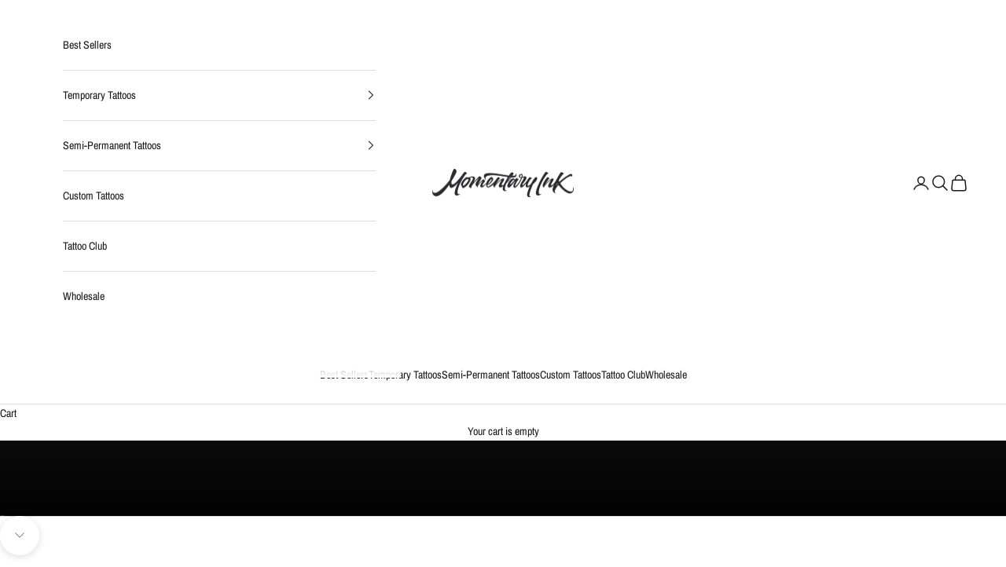

--- FILE ---
content_type: text/html; charset=utf-8
request_url: https://momentaryink.com/
body_size: 22734
content:
<!doctype html>

<html lang="en" dir="ltr">
  <head>
    <meta charset="utf-8">
    <meta name="viewport" content="width=device-width, initial-scale=1.0, height=device-height, minimum-scale=1.0, maximum-scale=5.0">

    <title>Momentary Ink Tattoos | As Real As Fake Can Get</title><meta name="description" content="Transform your look with realistic fake tattoos. Discover wide range of temporary and semi-permanent tattoos or create your custom one."><link rel="canonical" href="https://momentaryink.com/"><link rel="shortcut icon" href="//momentaryink.com/cdn/shop/files/favicon-32x32_96x_ca66713f-0abd-4159-9847-24884a9e3c83.png?v=1750779221&width=96">
      <link rel="apple-touch-icon" href="//momentaryink.com/cdn/shop/files/favicon-32x32_96x_ca66713f-0abd-4159-9847-24884a9e3c83.png?v=1750779221&width=180"><link rel="preconnect" href="https://fonts.shopifycdn.com" crossorigin><link rel="preload" href="//momentaryink.com/cdn/fonts/archivo_narrow/archivonarrow_n4.5c3bab850a22055c235cf940f895d873a8689d70.woff2" as="font" type="font/woff2" crossorigin><link rel="preload" href="//momentaryink.com/cdn/fonts/archivo_narrow/archivonarrow_n4.5c3bab850a22055c235cf940f895d873a8689d70.woff2" as="font" type="font/woff2" crossorigin><meta property="og:type" content="website">
  <meta property="og:title" content="Momentary Ink Tattoos | As Real As Fake Can Get"><meta property="og:description" content="Transform your look with realistic fake tattoos. Discover wide range of temporary and semi-permanent tattoos or create your custom one."><meta property="og:url" content="https://momentaryink.com/">
<meta property="og:site_name" content="Momentary Ink"><meta name="twitter:card" content="summary"><meta name="twitter:title" content="Momentary Ink Tattoos | As Real As Fake Can Get">
  <meta name="twitter:description" content="Transform your look with realistic fake tattoos. Discover wide range of temporary and semi-permanent tattoos or create your custom one."><script async crossorigin fetchpriority="high" src="/cdn/shopifycloud/importmap-polyfill/es-modules-shim.2.4.0.js"></script>
<script type="application/ld+json">
  {
    "@context": "https://schema.org",
    "@type": "BreadcrumbList",
    "itemListElement": [{
        "@type": "ListItem",
        "position": 1,
        "name": "Home",
        "item": "https://momentaryink.com"
      }]
  }
</script><script type="application/ld+json">
  [
    {
      "@context": "https://schema.org",
      "@type": "WebSite",
      "name": "Momentary Ink",
      "url": "https:\/\/momentaryink.com",
      "potentialAction": {
        "@type": "SearchAction",
        "target": "https:\/\/momentaryink.com\/search?q={search_term_string}",
        "query-input": "required name=search_term_string"
      }
    },
    {
      "@context": "https://schema.org",
      "@type": "Organization",
      "name": "Momentary Ink","logo": "https:\/\/momentaryink.com\/cdn\/shop\/files\/MomentaryInk_Logo.png?v=1750687174\u0026width=360","url": "https:\/\/momentaryink.com"
    }
  ]
  </script><style>/* Typography (heading) */
  @font-face {
  font-family: "Archivo Narrow";
  font-weight: 400;
  font-style: normal;
  font-display: fallback;
  src: url("//momentaryink.com/cdn/fonts/archivo_narrow/archivonarrow_n4.5c3bab850a22055c235cf940f895d873a8689d70.woff2") format("woff2"),
       url("//momentaryink.com/cdn/fonts/archivo_narrow/archivonarrow_n4.ea12dd22d3319d164475c1d047ae8f973041a9ff.woff") format("woff");
}

@font-face {
  font-family: "Archivo Narrow";
  font-weight: 400;
  font-style: italic;
  font-display: fallback;
  src: url("//momentaryink.com/cdn/fonts/archivo_narrow/archivonarrow_i4.59445c13f0e607542640c8a56f31dcd8ed680cfa.woff2") format("woff2"),
       url("//momentaryink.com/cdn/fonts/archivo_narrow/archivonarrow_i4.bbf26c99347034f8df1f87b08c4a929cfc5255c8.woff") format("woff");
}

/* Typography (body) */
  @font-face {
  font-family: "Archivo Narrow";
  font-weight: 400;
  font-style: normal;
  font-display: fallback;
  src: url("//momentaryink.com/cdn/fonts/archivo_narrow/archivonarrow_n4.5c3bab850a22055c235cf940f895d873a8689d70.woff2") format("woff2"),
       url("//momentaryink.com/cdn/fonts/archivo_narrow/archivonarrow_n4.ea12dd22d3319d164475c1d047ae8f973041a9ff.woff") format("woff");
}

@font-face {
  font-family: "Archivo Narrow";
  font-weight: 400;
  font-style: italic;
  font-display: fallback;
  src: url("//momentaryink.com/cdn/fonts/archivo_narrow/archivonarrow_i4.59445c13f0e607542640c8a56f31dcd8ed680cfa.woff2") format("woff2"),
       url("//momentaryink.com/cdn/fonts/archivo_narrow/archivonarrow_i4.bbf26c99347034f8df1f87b08c4a929cfc5255c8.woff") format("woff");
}

@font-face {
  font-family: "Archivo Narrow";
  font-weight: 700;
  font-style: normal;
  font-display: fallback;
  src: url("//momentaryink.com/cdn/fonts/archivo_narrow/archivonarrow_n7.c049bee49aa92b4cfee86dd4e79c9194b8519e2b.woff2") format("woff2"),
       url("//momentaryink.com/cdn/fonts/archivo_narrow/archivonarrow_n7.89eabe3e1f3044c02b965aa5ad3e57c9e898709d.woff") format("woff");
}

@font-face {
  font-family: "Archivo Narrow";
  font-weight: 700;
  font-style: italic;
  font-display: fallback;
  src: url("//momentaryink.com/cdn/fonts/archivo_narrow/archivonarrow_i7.394cd4c9437ad9084e13f72957e92bfbe366a689.woff2") format("woff2"),
       url("//momentaryink.com/cdn/fonts/archivo_narrow/archivonarrow_i7.f7e98758eef2e613f5c757b5780e7f43b6bcf700.woff") format("woff");
}

:root {
    /* Container */
    --container-max-width: 100%;
    --container-xxs-max-width: 27.5rem; /* 440px */
    --container-xs-max-width: 42.5rem; /* 680px */
    --container-sm-max-width: 61.25rem; /* 980px */
    --container-md-max-width: 71.875rem; /* 1150px */
    --container-lg-max-width: 78.75rem; /* 1260px */
    --container-xl-max-width: 85rem; /* 1360px */
    --container-gutter: 1.25rem;

    --section-vertical-spacing: 2.5rem;
    --section-vertical-spacing-tight:2.5rem;

    --section-stack-gap:2.25rem;
    --section-stack-gap-tight:2.25rem;

    /* Form settings */
    --form-gap: 1.25rem; /* Gap between fieldset and submit button */
    --fieldset-gap: 1rem; /* Gap between each form input within a fieldset */
    --form-control-gap: 0.625rem; /* Gap between input and label (ignored for floating label) */
    --checkbox-control-gap: 0.75rem; /* Horizontal gap between checkbox and its associated label */
    --input-padding-block: 0.65rem; /* Vertical padding for input, textarea and native select */
    --input-padding-inline: 0.8rem; /* Horizontal padding for input, textarea and native select */
    --checkbox-size: 0.875rem; /* Size (width and height) for checkbox */

    /* Other sizes */
    --sticky-area-height: calc(var(--announcement-bar-is-sticky, 0) * var(--announcement-bar-height, 0px) + var(--header-is-sticky, 0) * var(--header-is-visible, 1) * var(--header-height, 0px));

    /* RTL support */
    --transform-logical-flip: 1;
    --transform-origin-start: left;
    --transform-origin-end: right;

    /**
     * ---------------------------------------------------------------------
     * TYPOGRAPHY
     * ---------------------------------------------------------------------
     */

    /* Font properties */
    --heading-font-family: "Archivo Narrow", sans-serif;
    --heading-font-weight: 400;
    --heading-font-style: normal;
    --heading-text-transform: uppercase;
    --heading-letter-spacing: 0.18em;
    --text-font-family: "Archivo Narrow", sans-serif;
    --text-font-weight: 400;
    --text-font-style: normal;
    --text-letter-spacing: 0.0em;
    --button-font: var(--text-font-style) var(--text-font-weight) var(--text-sm) / 1.65 var(--text-font-family);
    --button-text-transform: uppercase;
    --button-letter-spacing: 0.18em;

    /* Font sizes */--text-heading-size-factor: 1.2;
    --text-h1: max(0.6875rem, clamp(1.375rem, 1.146341463414634rem + 0.975609756097561vw, 2rem) * var(--text-heading-size-factor));
    --text-h2: max(0.6875rem, clamp(1.25rem, 1.0670731707317074rem + 0.7804878048780488vw, 1.75rem) * var(--text-heading-size-factor));
    --text-h3: max(0.6875rem, clamp(1.125rem, 1.0335365853658536rem + 0.3902439024390244vw, 1.375rem) * var(--text-heading-size-factor));
    --text-h4: max(0.6875rem, clamp(1rem, 0.9542682926829268rem + 0.1951219512195122vw, 1.125rem) * var(--text-heading-size-factor));
    --text-h5: calc(0.875rem * var(--text-heading-size-factor));
    --text-h6: calc(0.75rem * var(--text-heading-size-factor));

    --text-xs: 0.75rem;
    --text-sm: 0.8125rem;
    --text-base: 0.875rem;
    --text-lg: 1.0rem;
    --text-xl: 1.125rem;

    /* Rounded variables (used for border radius) */
    --rounded-full: 9999px;
    --button-border-radius: 0.0rem;
    --input-border-radius: 0.0rem;

    /* Box shadow */
    --shadow-sm: 0 2px 8px rgb(0 0 0 / 0.05);
    --shadow: 0 5px 15px rgb(0 0 0 / 0.05);
    --shadow-md: 0 5px 30px rgb(0 0 0 / 0.05);
    --shadow-block: px px px rgb(var(--text-primary) / 0.0);

    /**
     * ---------------------------------------------------------------------
     * OTHER
     * ---------------------------------------------------------------------
     */

    --checkmark-svg-url: url(//momentaryink.com/cdn/shop/t/2/assets/checkmark.svg?v=77552481021870063511750678531);
    --cursor-zoom-in-svg-url: url(//momentaryink.com/cdn/shop/t/2/assets/cursor-zoom-in.svg?v=112480252220988712521750694456);
  }

  [dir="rtl"]:root {
    /* RTL support */
    --transform-logical-flip: -1;
    --transform-origin-start: right;
    --transform-origin-end: left;
  }

  @media screen and (min-width: 700px) {
    :root {
      /* Typography (font size) */
      --text-xs: 0.75rem;
      --text-sm: 0.8125rem;
      --text-base: 0.875rem;
      --text-lg: 1.0rem;
      --text-xl: 1.25rem;

      /* Spacing settings */
      --container-gutter: 2rem;
    }
  }

  @media screen and (min-width: 1000px) {
    :root {
      /* Spacing settings */
      --container-gutter: 3rem;

      --section-vertical-spacing: 4rem;
      --section-vertical-spacing-tight: 4rem;

      --section-stack-gap:3rem;
      --section-stack-gap-tight:3rem;
    }
  }:root {/* Overlay used for modal */
    --page-overlay: 0 0 0 / 0.4;

    /* We use the first scheme background as default */
    --page-background: ;

    /* Product colors */
    --on-sale-text: 227 44 43;
    --on-sale-badge-background: 227 44 43;
    --on-sale-badge-text: 255 255 255;
    --sold-out-badge-background: 239 239 239;
    --sold-out-badge-text: 0 0 0 / 0.65;
    --custom-badge-background: 28 28 28;
    --custom-badge-text: 255 255 255;
    --star-color: 28 28 28;

    /* Status colors */
    --success-background: 212 227 203;
    --success-text: 48 122 7;
    --warning-background: 253 241 224;
    --warning-text: 237 138 0;
    --error-background: 243 204 204;
    --error-text: 203 43 43;
  }.color-scheme--scheme-1 {
      /* Color settings */--accent: 28 28 28;
      --text-color: 28 28 28;
      --background: 239 239 239 / 1.0;
      --background-without-opacity: 239 239 239;
      --background-gradient: ;--border-color: 207 207 207;/* Button colors */
      --button-background: 28 28 28;
      --button-text-color: 255 255 255;

      /* Circled buttons */
      --circle-button-background: 255 255 255;
      --circle-button-text-color: 28 28 28;
    }.shopify-section:has(.section-spacing.color-scheme--bg-609ecfcfee2f667ac6c12366fc6ece56) + .shopify-section:has(.section-spacing.color-scheme--bg-609ecfcfee2f667ac6c12366fc6ece56:not(.bordered-section)) .section-spacing {
      padding-block-start: 0;
    }.color-scheme--scheme-2 {
      /* Color settings */--accent: 28 28 28;
      --text-color: 28 28 28;
      --background: 255 255 255 / 1.0;
      --background-without-opacity: 255 255 255;
      --background-gradient: ;--border-color: 221 221 221;/* Button colors */
      --button-background: 28 28 28;
      --button-text-color: 255 255 255;

      /* Circled buttons */
      --circle-button-background: 255 255 255;
      --circle-button-text-color: 28 28 28;
    }.shopify-section:has(.section-spacing.color-scheme--bg-54922f2e920ba8346f6dc0fba343d673) + .shopify-section:has(.section-spacing.color-scheme--bg-54922f2e920ba8346f6dc0fba343d673:not(.bordered-section)) .section-spacing {
      padding-block-start: 0;
    }.color-scheme--scheme-3 {
      /* Color settings */--accent: 255 255 255;
      --text-color: 255 255 255;
      --background: 28 28 28 / 1.0;
      --background-without-opacity: 28 28 28;
      --background-gradient: ;--border-color: 62 62 62;/* Button colors */
      --button-background: 255 255 255;
      --button-text-color: 28 28 28;

      /* Circled buttons */
      --circle-button-background: 255 255 255;
      --circle-button-text-color: 28 28 28;
    }.shopify-section:has(.section-spacing.color-scheme--bg-c1f8cb21047e4797e94d0969dc5d1e44) + .shopify-section:has(.section-spacing.color-scheme--bg-c1f8cb21047e4797e94d0969dc5d1e44:not(.bordered-section)) .section-spacing {
      padding-block-start: 0;
    }.color-scheme--scheme-4 {
      /* Color settings */--accent: 255 255 255;
      --text-color: 255 255 255;
      --background: 0 0 0 / 0.0;
      --background-without-opacity: 0 0 0;
      --background-gradient: ;--border-color: 255 255 255;/* Button colors */
      --button-background: 255 255 255;
      --button-text-color: 28 28 28;

      /* Circled buttons */
      --circle-button-background: 255 255 255;
      --circle-button-text-color: 28 28 28;
    }.shopify-section:has(.section-spacing.color-scheme--bg-3671eee015764974ee0aef1536023e0f) + .shopify-section:has(.section-spacing.color-scheme--bg-3671eee015764974ee0aef1536023e0f:not(.bordered-section)) .section-spacing {
      padding-block-start: 0;
    }.color-scheme--dialog {
      /* Color settings */--accent: 28 28 28;
      --text-color: 28 28 28;
      --background: 255 255 255 / 1.0;
      --background-without-opacity: 255 255 255;
      --background-gradient: ;--border-color: 221 221 221;/* Button colors */
      --button-background: 28 28 28;
      --button-text-color: 255 255 255;

      /* Circled buttons */
      --circle-button-background: 255 255 255;
      --circle-button-text-color: 28 28 28;
    }
</style><script>
  // This allows to expose several variables to the global scope, to be used in scripts
  window.themeVariables = {
    settings: {
      showPageTransition: null,
      pageType: "index",
      moneyFormat: "${{amount}}",
      moneyWithCurrencyFormat: "${{amount}} USD",
      currencyCodeEnabled: false,
      cartType: "drawer",
      staggerMenuApparition: true
    },

    strings: {
      addedToCart: "Added to your cart!",
      closeGallery: "Close gallery",
      zoomGallery: "Zoom picture",
      errorGallery: "Image cannot be loaded",
      shippingEstimatorNoResults: "Sorry, we do not ship to your address.",
      shippingEstimatorOneResult: "There is one shipping rate for your address:",
      shippingEstimatorMultipleResults: "There are several shipping rates for your address:",
      shippingEstimatorError: "One or more error occurred while retrieving shipping rates:",
      next: "Next",
      previous: "Previous"
    },

    mediaQueries: {
      'sm': 'screen and (min-width: 700px)',
      'md': 'screen and (min-width: 1000px)',
      'lg': 'screen and (min-width: 1150px)',
      'xl': 'screen and (min-width: 1400px)',
      '2xl': 'screen and (min-width: 1600px)',
      'sm-max': 'screen and (max-width: 699px)',
      'md-max': 'screen and (max-width: 999px)',
      'lg-max': 'screen and (max-width: 1149px)',
      'xl-max': 'screen and (max-width: 1399px)',
      '2xl-max': 'screen and (max-width: 1599px)',
      'motion-safe': '(prefers-reduced-motion: no-preference)',
      'motion-reduce': '(prefers-reduced-motion: reduce)',
      'supports-hover': 'screen and (pointer: fine)',
      'supports-touch': 'screen and (hover: none)'
    }
  };</script><script type="importmap">{
        "imports": {
          "vendor": "//momentaryink.com/cdn/shop/t/2/assets/vendor.min.js?v=118757129943152772801750678515",
          "theme": "//momentaryink.com/cdn/shop/t/2/assets/theme.js?v=143435326954249478771750859721",
          "photoswipe": "//momentaryink.com/cdn/shop/t/2/assets/photoswipe.min.js?v=13374349288281597431750678515"
        }
      }
    </script>

    <script type="module" src="//momentaryink.com/cdn/shop/t/2/assets/vendor.min.js?v=118757129943152772801750678515"></script>
    <script type="module" src="//momentaryink.com/cdn/shop/t/2/assets/theme.js?v=143435326954249478771750859721"></script>

    <script>window.performance && window.performance.mark && window.performance.mark('shopify.content_for_header.start');</script><meta id="shopify-digital-wallet" name="shopify-digital-wallet" content="/94633132358/digital_wallets/dialog">
<script async="async" src="/checkouts/internal/preloads.js?locale=en-CH"></script>
<script id="shopify-features" type="application/json">{"accessToken":"9fbd933eddb183a51bd1a2b1ba449515","betas":["rich-media-storefront-analytics"],"domain":"momentaryink.com","predictiveSearch":true,"shopId":94633132358,"locale":"en"}</script>
<script>var Shopify = Shopify || {};
Shopify.shop = "momentaryinkstore.myshopify.com";
Shopify.locale = "en";
Shopify.currency = {"active":"USD","rate":"1.0"};
Shopify.country = "CH";
Shopify.theme = {"name":"Prestige","id":180978549062,"schema_name":"Prestige","schema_version":"10.8.0","theme_store_id":855,"role":"main"};
Shopify.theme.handle = "null";
Shopify.theme.style = {"id":null,"handle":null};
Shopify.cdnHost = "momentaryink.com/cdn";
Shopify.routes = Shopify.routes || {};
Shopify.routes.root = "/";</script>
<script type="module">!function(o){(o.Shopify=o.Shopify||{}).modules=!0}(window);</script>
<script>!function(o){function n(){var o=[];function n(){o.push(Array.prototype.slice.apply(arguments))}return n.q=o,n}var t=o.Shopify=o.Shopify||{};t.loadFeatures=n(),t.autoloadFeatures=n()}(window);</script>
<script id="shop-js-analytics" type="application/json">{"pageType":"index"}</script>
<script defer="defer" async type="module" src="//momentaryink.com/cdn/shopifycloud/shop-js/modules/v2/client.init-shop-cart-sync_BN7fPSNr.en.esm.js"></script>
<script defer="defer" async type="module" src="//momentaryink.com/cdn/shopifycloud/shop-js/modules/v2/chunk.common_Cbph3Kss.esm.js"></script>
<script defer="defer" async type="module" src="//momentaryink.com/cdn/shopifycloud/shop-js/modules/v2/chunk.modal_DKumMAJ1.esm.js"></script>
<script type="module">
  await import("//momentaryink.com/cdn/shopifycloud/shop-js/modules/v2/client.init-shop-cart-sync_BN7fPSNr.en.esm.js");
await import("//momentaryink.com/cdn/shopifycloud/shop-js/modules/v2/chunk.common_Cbph3Kss.esm.js");
await import("//momentaryink.com/cdn/shopifycloud/shop-js/modules/v2/chunk.modal_DKumMAJ1.esm.js");

  window.Shopify.SignInWithShop?.initShopCartSync?.({"fedCMEnabled":true,"windoidEnabled":true});

</script>
<script>(function() {
  var isLoaded = false;
  function asyncLoad() {
    if (isLoaded) return;
    isLoaded = true;
    var urls = ["https:\/\/cdn1.stamped.io\/files\/widget.min.js?shop=momentaryinkstore.myshopify.com"];
    for (var i = 0; i < urls.length; i++) {
      var s = document.createElement('script');
      s.type = 'text/javascript';
      s.async = true;
      s.src = urls[i];
      var x = document.getElementsByTagName('script')[0];
      x.parentNode.insertBefore(s, x);
    }
  };
  if(window.attachEvent) {
    window.attachEvent('onload', asyncLoad);
  } else {
    window.addEventListener('load', asyncLoad, false);
  }
})();</script>
<script id="__st">var __st={"a":94633132358,"offset":-18000,"reqid":"5201d77c-3c6a-4414-8bc4-d6a11e0a4e3a-1770076575","pageurl":"momentaryink.com\/","u":"fe7163f7cbfa","p":"home"};</script>
<script>window.ShopifyPaypalV4VisibilityTracking = true;</script>
<script id="captcha-bootstrap">!function(){'use strict';const t='contact',e='account',n='new_comment',o=[[t,t],['blogs',n],['comments',n],[t,'customer']],c=[[e,'customer_login'],[e,'guest_login'],[e,'recover_customer_password'],[e,'create_customer']],r=t=>t.map((([t,e])=>`form[action*='/${t}']:not([data-nocaptcha='true']) input[name='form_type'][value='${e}']`)).join(','),a=t=>()=>t?[...document.querySelectorAll(t)].map((t=>t.form)):[];function s(){const t=[...o],e=r(t);return a(e)}const i='password',u='form_key',d=['recaptcha-v3-token','g-recaptcha-response','h-captcha-response',i],f=()=>{try{return window.sessionStorage}catch{return}},m='__shopify_v',_=t=>t.elements[u];function p(t,e,n=!1){try{const o=window.sessionStorage,c=JSON.parse(o.getItem(e)),{data:r}=function(t){const{data:e,action:n}=t;return t[m]||n?{data:e,action:n}:{data:t,action:n}}(c);for(const[e,n]of Object.entries(r))t.elements[e]&&(t.elements[e].value=n);n&&o.removeItem(e)}catch(o){console.error('form repopulation failed',{error:o})}}const l='form_type',E='cptcha';function T(t){t.dataset[E]=!0}const w=window,h=w.document,L='Shopify',v='ce_forms',y='captcha';let A=!1;((t,e)=>{const n=(g='f06e6c50-85a8-45c8-87d0-21a2b65856fe',I='https://cdn.shopify.com/shopifycloud/storefront-forms-hcaptcha/ce_storefront_forms_captcha_hcaptcha.v1.5.2.iife.js',D={infoText:'Protected by hCaptcha',privacyText:'Privacy',termsText:'Terms'},(t,e,n)=>{const o=w[L][v],c=o.bindForm;if(c)return c(t,g,e,D).then(n);var r;o.q.push([[t,g,e,D],n]),r=I,A||(h.body.append(Object.assign(h.createElement('script'),{id:'captcha-provider',async:!0,src:r})),A=!0)});var g,I,D;w[L]=w[L]||{},w[L][v]=w[L][v]||{},w[L][v].q=[],w[L][y]=w[L][y]||{},w[L][y].protect=function(t,e){n(t,void 0,e),T(t)},Object.freeze(w[L][y]),function(t,e,n,w,h,L){const[v,y,A,g]=function(t,e,n){const i=e?o:[],u=t?c:[],d=[...i,...u],f=r(d),m=r(i),_=r(d.filter((([t,e])=>n.includes(e))));return[a(f),a(m),a(_),s()]}(w,h,L),I=t=>{const e=t.target;return e instanceof HTMLFormElement?e:e&&e.form},D=t=>v().includes(t);t.addEventListener('submit',(t=>{const e=I(t);if(!e)return;const n=D(e)&&!e.dataset.hcaptchaBound&&!e.dataset.recaptchaBound,o=_(e),c=g().includes(e)&&(!o||!o.value);(n||c)&&t.preventDefault(),c&&!n&&(function(t){try{if(!f())return;!function(t){const e=f();if(!e)return;const n=_(t);if(!n)return;const o=n.value;o&&e.removeItem(o)}(t);const e=Array.from(Array(32),(()=>Math.random().toString(36)[2])).join('');!function(t,e){_(t)||t.append(Object.assign(document.createElement('input'),{type:'hidden',name:u})),t.elements[u].value=e}(t,e),function(t,e){const n=f();if(!n)return;const o=[...t.querySelectorAll(`input[type='${i}']`)].map((({name:t})=>t)),c=[...d,...o],r={};for(const[a,s]of new FormData(t).entries())c.includes(a)||(r[a]=s);n.setItem(e,JSON.stringify({[m]:1,action:t.action,data:r}))}(t,e)}catch(e){console.error('failed to persist form',e)}}(e),e.submit())}));const S=(t,e)=>{t&&!t.dataset[E]&&(n(t,e.some((e=>e===t))),T(t))};for(const o of['focusin','change'])t.addEventListener(o,(t=>{const e=I(t);D(e)&&S(e,y())}));const B=e.get('form_key'),M=e.get(l),P=B&&M;t.addEventListener('DOMContentLoaded',(()=>{const t=y();if(P)for(const e of t)e.elements[l].value===M&&p(e,B);[...new Set([...A(),...v().filter((t=>'true'===t.dataset.shopifyCaptcha))])].forEach((e=>S(e,t)))}))}(h,new URLSearchParams(w.location.search),n,t,e,['guest_login'])})(!0,!0)}();</script>
<script integrity="sha256-4kQ18oKyAcykRKYeNunJcIwy7WH5gtpwJnB7kiuLZ1E=" data-source-attribution="shopify.loadfeatures" defer="defer" src="//momentaryink.com/cdn/shopifycloud/storefront/assets/storefront/load_feature-a0a9edcb.js" crossorigin="anonymous"></script>
<script data-source-attribution="shopify.dynamic_checkout.dynamic.init">var Shopify=Shopify||{};Shopify.PaymentButton=Shopify.PaymentButton||{isStorefrontPortableWallets:!0,init:function(){window.Shopify.PaymentButton.init=function(){};var t=document.createElement("script");t.src="https://momentaryink.com/cdn/shopifycloud/portable-wallets/latest/portable-wallets.en.js",t.type="module",document.head.appendChild(t)}};
</script>
<script data-source-attribution="shopify.dynamic_checkout.buyer_consent">
  function portableWalletsHideBuyerConsent(e){var t=document.getElementById("shopify-buyer-consent"),n=document.getElementById("shopify-subscription-policy-button");t&&n&&(t.classList.add("hidden"),t.setAttribute("aria-hidden","true"),n.removeEventListener("click",e))}function portableWalletsShowBuyerConsent(e){var t=document.getElementById("shopify-buyer-consent"),n=document.getElementById("shopify-subscription-policy-button");t&&n&&(t.classList.remove("hidden"),t.removeAttribute("aria-hidden"),n.addEventListener("click",e))}window.Shopify?.PaymentButton&&(window.Shopify.PaymentButton.hideBuyerConsent=portableWalletsHideBuyerConsent,window.Shopify.PaymentButton.showBuyerConsent=portableWalletsShowBuyerConsent);
</script>
<script data-source-attribution="shopify.dynamic_checkout.cart.bootstrap">document.addEventListener("DOMContentLoaded",(function(){function t(){return document.querySelector("shopify-accelerated-checkout-cart, shopify-accelerated-checkout")}if(t())Shopify.PaymentButton.init();else{new MutationObserver((function(e,n){t()&&(Shopify.PaymentButton.init(),n.disconnect())})).observe(document.body,{childList:!0,subtree:!0})}}));
</script>

<script>window.performance && window.performance.mark && window.performance.mark('shopify.content_for_header.end');</script>
<link href="//momentaryink.com/cdn/shop/t/2/assets/theme.css?v=167233025560202927151750790152" rel="stylesheet" type="text/css" media="all" /><link href="https://monorail-edge.shopifysvc.com" rel="dns-prefetch">
<script>(function(){if ("sendBeacon" in navigator && "performance" in window) {try {var session_token_from_headers = performance.getEntriesByType('navigation')[0].serverTiming.find(x => x.name == '_s').description;} catch {var session_token_from_headers = undefined;}var session_cookie_matches = document.cookie.match(/_shopify_s=([^;]*)/);var session_token_from_cookie = session_cookie_matches && session_cookie_matches.length === 2 ? session_cookie_matches[1] : "";var session_token = session_token_from_headers || session_token_from_cookie || "";function handle_abandonment_event(e) {var entries = performance.getEntries().filter(function(entry) {return /monorail-edge.shopifysvc.com/.test(entry.name);});if (!window.abandonment_tracked && entries.length === 0) {window.abandonment_tracked = true;var currentMs = Date.now();var navigation_start = performance.timing.navigationStart;var payload = {shop_id: 94633132358,url: window.location.href,navigation_start,duration: currentMs - navigation_start,session_token,page_type: "index"};window.navigator.sendBeacon("https://monorail-edge.shopifysvc.com/v1/produce", JSON.stringify({schema_id: "online_store_buyer_site_abandonment/1.1",payload: payload,metadata: {event_created_at_ms: currentMs,event_sent_at_ms: currentMs}}));}}window.addEventListener('pagehide', handle_abandonment_event);}}());</script>
<script id="web-pixels-manager-setup">(function e(e,d,r,n,o){if(void 0===o&&(o={}),!Boolean(null===(a=null===(i=window.Shopify)||void 0===i?void 0:i.analytics)||void 0===a?void 0:a.replayQueue)){var i,a;window.Shopify=window.Shopify||{};var t=window.Shopify;t.analytics=t.analytics||{};var s=t.analytics;s.replayQueue=[],s.publish=function(e,d,r){return s.replayQueue.push([e,d,r]),!0};try{self.performance.mark("wpm:start")}catch(e){}var l=function(){var e={modern:/Edge?\/(1{2}[4-9]|1[2-9]\d|[2-9]\d{2}|\d{4,})\.\d+(\.\d+|)|Firefox\/(1{2}[4-9]|1[2-9]\d|[2-9]\d{2}|\d{4,})\.\d+(\.\d+|)|Chrom(ium|e)\/(9{2}|\d{3,})\.\d+(\.\d+|)|(Maci|X1{2}).+ Version\/(15\.\d+|(1[6-9]|[2-9]\d|\d{3,})\.\d+)([,.]\d+|)( \(\w+\)|)( Mobile\/\w+|) Safari\/|Chrome.+OPR\/(9{2}|\d{3,})\.\d+\.\d+|(CPU[ +]OS|iPhone[ +]OS|CPU[ +]iPhone|CPU IPhone OS|CPU iPad OS)[ +]+(15[._]\d+|(1[6-9]|[2-9]\d|\d{3,})[._]\d+)([._]\d+|)|Android:?[ /-](13[3-9]|1[4-9]\d|[2-9]\d{2}|\d{4,})(\.\d+|)(\.\d+|)|Android.+Firefox\/(13[5-9]|1[4-9]\d|[2-9]\d{2}|\d{4,})\.\d+(\.\d+|)|Android.+Chrom(ium|e)\/(13[3-9]|1[4-9]\d|[2-9]\d{2}|\d{4,})\.\d+(\.\d+|)|SamsungBrowser\/([2-9]\d|\d{3,})\.\d+/,legacy:/Edge?\/(1[6-9]|[2-9]\d|\d{3,})\.\d+(\.\d+|)|Firefox\/(5[4-9]|[6-9]\d|\d{3,})\.\d+(\.\d+|)|Chrom(ium|e)\/(5[1-9]|[6-9]\d|\d{3,})\.\d+(\.\d+|)([\d.]+$|.*Safari\/(?![\d.]+ Edge\/[\d.]+$))|(Maci|X1{2}).+ Version\/(10\.\d+|(1[1-9]|[2-9]\d|\d{3,})\.\d+)([,.]\d+|)( \(\w+\)|)( Mobile\/\w+|) Safari\/|Chrome.+OPR\/(3[89]|[4-9]\d|\d{3,})\.\d+\.\d+|(CPU[ +]OS|iPhone[ +]OS|CPU[ +]iPhone|CPU IPhone OS|CPU iPad OS)[ +]+(10[._]\d+|(1[1-9]|[2-9]\d|\d{3,})[._]\d+)([._]\d+|)|Android:?[ /-](13[3-9]|1[4-9]\d|[2-9]\d{2}|\d{4,})(\.\d+|)(\.\d+|)|Mobile Safari.+OPR\/([89]\d|\d{3,})\.\d+\.\d+|Android.+Firefox\/(13[5-9]|1[4-9]\d|[2-9]\d{2}|\d{4,})\.\d+(\.\d+|)|Android.+Chrom(ium|e)\/(13[3-9]|1[4-9]\d|[2-9]\d{2}|\d{4,})\.\d+(\.\d+|)|Android.+(UC? ?Browser|UCWEB|U3)[ /]?(15\.([5-9]|\d{2,})|(1[6-9]|[2-9]\d|\d{3,})\.\d+)\.\d+|SamsungBrowser\/(5\.\d+|([6-9]|\d{2,})\.\d+)|Android.+MQ{2}Browser\/(14(\.(9|\d{2,})|)|(1[5-9]|[2-9]\d|\d{3,})(\.\d+|))(\.\d+|)|K[Aa][Ii]OS\/(3\.\d+|([4-9]|\d{2,})\.\d+)(\.\d+|)/},d=e.modern,r=e.legacy,n=navigator.userAgent;return n.match(d)?"modern":n.match(r)?"legacy":"unknown"}(),u="modern"===l?"modern":"legacy",c=(null!=n?n:{modern:"",legacy:""})[u],f=function(e){return[e.baseUrl,"/wpm","/b",e.hashVersion,"modern"===e.buildTarget?"m":"l",".js"].join("")}({baseUrl:d,hashVersion:r,buildTarget:u}),m=function(e){var d=e.version,r=e.bundleTarget,n=e.surface,o=e.pageUrl,i=e.monorailEndpoint;return{emit:function(e){var a=e.status,t=e.errorMsg,s=(new Date).getTime(),l=JSON.stringify({metadata:{event_sent_at_ms:s},events:[{schema_id:"web_pixels_manager_load/3.1",payload:{version:d,bundle_target:r,page_url:o,status:a,surface:n,error_msg:t},metadata:{event_created_at_ms:s}}]});if(!i)return console&&console.warn&&console.warn("[Web Pixels Manager] No Monorail endpoint provided, skipping logging."),!1;try{return self.navigator.sendBeacon.bind(self.navigator)(i,l)}catch(e){}var u=new XMLHttpRequest;try{return u.open("POST",i,!0),u.setRequestHeader("Content-Type","text/plain"),u.send(l),!0}catch(e){return console&&console.warn&&console.warn("[Web Pixels Manager] Got an unhandled error while logging to Monorail."),!1}}}}({version:r,bundleTarget:l,surface:e.surface,pageUrl:self.location.href,monorailEndpoint:e.monorailEndpoint});try{o.browserTarget=l,function(e){var d=e.src,r=e.async,n=void 0===r||r,o=e.onload,i=e.onerror,a=e.sri,t=e.scriptDataAttributes,s=void 0===t?{}:t,l=document.createElement("script"),u=document.querySelector("head"),c=document.querySelector("body");if(l.async=n,l.src=d,a&&(l.integrity=a,l.crossOrigin="anonymous"),s)for(var f in s)if(Object.prototype.hasOwnProperty.call(s,f))try{l.dataset[f]=s[f]}catch(e){}if(o&&l.addEventListener("load",o),i&&l.addEventListener("error",i),u)u.appendChild(l);else{if(!c)throw new Error("Did not find a head or body element to append the script");c.appendChild(l)}}({src:f,async:!0,onload:function(){if(!function(){var e,d;return Boolean(null===(d=null===(e=window.Shopify)||void 0===e?void 0:e.analytics)||void 0===d?void 0:d.initialized)}()){var d=window.webPixelsManager.init(e)||void 0;if(d){var r=window.Shopify.analytics;r.replayQueue.forEach((function(e){var r=e[0],n=e[1],o=e[2];d.publishCustomEvent(r,n,o)})),r.replayQueue=[],r.publish=d.publishCustomEvent,r.visitor=d.visitor,r.initialized=!0}}},onerror:function(){return m.emit({status:"failed",errorMsg:"".concat(f," has failed to load")})},sri:function(e){var d=/^sha384-[A-Za-z0-9+/=]+$/;return"string"==typeof e&&d.test(e)}(c)?c:"",scriptDataAttributes:o}),m.emit({status:"loading"})}catch(e){m.emit({status:"failed",errorMsg:(null==e?void 0:e.message)||"Unknown error"})}}})({shopId: 94633132358,storefrontBaseUrl: "https://momentaryink.com",extensionsBaseUrl: "https://extensions.shopifycdn.com/cdn/shopifycloud/web-pixels-manager",monorailEndpoint: "https://monorail-edge.shopifysvc.com/unstable/produce_batch",surface: "storefront-renderer",enabledBetaFlags: ["2dca8a86"],webPixelsConfigList: [{"id":"shopify-app-pixel","configuration":"{}","eventPayloadVersion":"v1","runtimeContext":"STRICT","scriptVersion":"0450","apiClientId":"shopify-pixel","type":"APP","privacyPurposes":["ANALYTICS","MARKETING"]},{"id":"shopify-custom-pixel","eventPayloadVersion":"v1","runtimeContext":"LAX","scriptVersion":"0450","apiClientId":"shopify-pixel","type":"CUSTOM","privacyPurposes":["ANALYTICS","MARKETING"]}],isMerchantRequest: false,initData: {"shop":{"name":"Momentary Ink","paymentSettings":{"currencyCode":"USD"},"myshopifyDomain":"momentaryinkstore.myshopify.com","countryCode":"CH","storefrontUrl":"https:\/\/momentaryink.com"},"customer":null,"cart":null,"checkout":null,"productVariants":[],"purchasingCompany":null},},"https://momentaryink.com/cdn","3918e4e0wbf3ac3cepc5707306mb02b36c6",{"modern":"","legacy":""},{"shopId":"94633132358","storefrontBaseUrl":"https:\/\/momentaryink.com","extensionBaseUrl":"https:\/\/extensions.shopifycdn.com\/cdn\/shopifycloud\/web-pixels-manager","surface":"storefront-renderer","enabledBetaFlags":"[\"2dca8a86\"]","isMerchantRequest":"false","hashVersion":"3918e4e0wbf3ac3cepc5707306mb02b36c6","publish":"custom","events":"[[\"page_viewed\",{}]]"});</script><script>
  window.ShopifyAnalytics = window.ShopifyAnalytics || {};
  window.ShopifyAnalytics.meta = window.ShopifyAnalytics.meta || {};
  window.ShopifyAnalytics.meta.currency = 'USD';
  var meta = {"page":{"pageType":"home","requestId":"5201d77c-3c6a-4414-8bc4-d6a11e0a4e3a-1770076575"}};
  for (var attr in meta) {
    window.ShopifyAnalytics.meta[attr] = meta[attr];
  }
</script>
<script class="analytics">
  (function () {
    var customDocumentWrite = function(content) {
      var jquery = null;

      if (window.jQuery) {
        jquery = window.jQuery;
      } else if (window.Checkout && window.Checkout.$) {
        jquery = window.Checkout.$;
      }

      if (jquery) {
        jquery('body').append(content);
      }
    };

    var hasLoggedConversion = function(token) {
      if (token) {
        return document.cookie.indexOf('loggedConversion=' + token) !== -1;
      }
      return false;
    }

    var setCookieIfConversion = function(token) {
      if (token) {
        var twoMonthsFromNow = new Date(Date.now());
        twoMonthsFromNow.setMonth(twoMonthsFromNow.getMonth() + 2);

        document.cookie = 'loggedConversion=' + token + '; expires=' + twoMonthsFromNow;
      }
    }

    var trekkie = window.ShopifyAnalytics.lib = window.trekkie = window.trekkie || [];
    if (trekkie.integrations) {
      return;
    }
    trekkie.methods = [
      'identify',
      'page',
      'ready',
      'track',
      'trackForm',
      'trackLink'
    ];
    trekkie.factory = function(method) {
      return function() {
        var args = Array.prototype.slice.call(arguments);
        args.unshift(method);
        trekkie.push(args);
        return trekkie;
      };
    };
    for (var i = 0; i < trekkie.methods.length; i++) {
      var key = trekkie.methods[i];
      trekkie[key] = trekkie.factory(key);
    }
    trekkie.load = function(config) {
      trekkie.config = config || {};
      trekkie.config.initialDocumentCookie = document.cookie;
      var first = document.getElementsByTagName('script')[0];
      var script = document.createElement('script');
      script.type = 'text/javascript';
      script.onerror = function(e) {
        var scriptFallback = document.createElement('script');
        scriptFallback.type = 'text/javascript';
        scriptFallback.onerror = function(error) {
                var Monorail = {
      produce: function produce(monorailDomain, schemaId, payload) {
        var currentMs = new Date().getTime();
        var event = {
          schema_id: schemaId,
          payload: payload,
          metadata: {
            event_created_at_ms: currentMs,
            event_sent_at_ms: currentMs
          }
        };
        return Monorail.sendRequest("https://" + monorailDomain + "/v1/produce", JSON.stringify(event));
      },
      sendRequest: function sendRequest(endpointUrl, payload) {
        // Try the sendBeacon API
        if (window && window.navigator && typeof window.navigator.sendBeacon === 'function' && typeof window.Blob === 'function' && !Monorail.isIos12()) {
          var blobData = new window.Blob([payload], {
            type: 'text/plain'
          });

          if (window.navigator.sendBeacon(endpointUrl, blobData)) {
            return true;
          } // sendBeacon was not successful

        } // XHR beacon

        var xhr = new XMLHttpRequest();

        try {
          xhr.open('POST', endpointUrl);
          xhr.setRequestHeader('Content-Type', 'text/plain');
          xhr.send(payload);
        } catch (e) {
          console.log(e);
        }

        return false;
      },
      isIos12: function isIos12() {
        return window.navigator.userAgent.lastIndexOf('iPhone; CPU iPhone OS 12_') !== -1 || window.navigator.userAgent.lastIndexOf('iPad; CPU OS 12_') !== -1;
      }
    };
    Monorail.produce('monorail-edge.shopifysvc.com',
      'trekkie_storefront_load_errors/1.1',
      {shop_id: 94633132358,
      theme_id: 180978549062,
      app_name: "storefront",
      context_url: window.location.href,
      source_url: "//momentaryink.com/cdn/s/trekkie.storefront.2915cc71eb0ed8e9c2ff1b926d10d7916be480d2.min.js"});

        };
        scriptFallback.async = true;
        scriptFallback.src = '//momentaryink.com/cdn/s/trekkie.storefront.2915cc71eb0ed8e9c2ff1b926d10d7916be480d2.min.js';
        first.parentNode.insertBefore(scriptFallback, first);
      };
      script.async = true;
      script.src = '//momentaryink.com/cdn/s/trekkie.storefront.2915cc71eb0ed8e9c2ff1b926d10d7916be480d2.min.js';
      first.parentNode.insertBefore(script, first);
    };
    trekkie.load(
      {"Trekkie":{"appName":"storefront","development":false,"defaultAttributes":{"shopId":94633132358,"isMerchantRequest":null,"themeId":180978549062,"themeCityHash":"5408713804993804780","contentLanguage":"en","currency":"USD","eventMetadataId":"593efe47-63d1-4b0e-bf46-4562ef547888"},"isServerSideCookieWritingEnabled":true,"monorailRegion":"shop_domain","enabledBetaFlags":["65f19447","b5387b81"]},"Session Attribution":{},"S2S":{"facebookCapiEnabled":false,"source":"trekkie-storefront-renderer","apiClientId":580111}}
    );

    var loaded = false;
    trekkie.ready(function() {
      if (loaded) return;
      loaded = true;

      window.ShopifyAnalytics.lib = window.trekkie;

      var originalDocumentWrite = document.write;
      document.write = customDocumentWrite;
      try { window.ShopifyAnalytics.merchantGoogleAnalytics.call(this); } catch(error) {};
      document.write = originalDocumentWrite;

      window.ShopifyAnalytics.lib.page(null,{"pageType":"home","requestId":"5201d77c-3c6a-4414-8bc4-d6a11e0a4e3a-1770076575","shopifyEmitted":true});

      var match = window.location.pathname.match(/checkouts\/(.+)\/(thank_you|post_purchase)/)
      var token = match? match[1]: undefined;
      if (!hasLoggedConversion(token)) {
        setCookieIfConversion(token);
        
      }
    });


        var eventsListenerScript = document.createElement('script');
        eventsListenerScript.async = true;
        eventsListenerScript.src = "//momentaryink.com/cdn/shopifycloud/storefront/assets/shop_events_listener-3da45d37.js";
        document.getElementsByTagName('head')[0].appendChild(eventsListenerScript);

})();</script>
<script
  defer
  src="https://momentaryink.com/cdn/shopifycloud/perf-kit/shopify-perf-kit-3.1.0.min.js"
  data-application="storefront-renderer"
  data-shop-id="94633132358"
  data-render-region="gcp-us-east1"
  data-page-type="index"
  data-theme-instance-id="180978549062"
  data-theme-name="Prestige"
  data-theme-version="10.8.0"
  data-monorail-region="shop_domain"
  data-resource-timing-sampling-rate="10"
  data-shs="true"
  data-shs-beacon="true"
  data-shs-export-with-fetch="true"
  data-shs-logs-sample-rate="1"
  data-shs-beacon-endpoint="https://momentaryink.com/api/collect"
></script>
</head>

  

  <body class="features--button-transition features--zoom-image  color-scheme color-scheme--scheme-2"><template id="drawer-default-template">
  <div part="base">
    <div part="overlay"></div>

    <div part="content">
      <header part="header">
        <slot name="header"></slot>

        <dialog-close-button style="display: contents">
          <button type="button" part="close-button tap-area" aria-label="Close"><svg aria-hidden="true" focusable="false" fill="none" width="14" class="icon icon-close" viewBox="0 0 16 16">
      <path d="m1 1 14 14M1 15 15 1" stroke="currentColor" stroke-width="1.5"/>
    </svg>

  </button>
        </dialog-close-button>
      </header>

      <div part="body">
        <slot></slot>
      </div>

      <footer part="footer">
        <slot name="footer"></slot>
      </footer>
    </div>
  </div>
</template><template id="modal-default-template">
  <div part="base">
    <div part="overlay"></div>

    <div part="content">
      <header part="header">
        <slot name="header"></slot>

        <dialog-close-button style="display: contents">
          <button type="button" part="close-button tap-area" aria-label="Close"><svg aria-hidden="true" focusable="false" fill="none" width="14" class="icon icon-close" viewBox="0 0 16 16">
      <path d="m1 1 14 14M1 15 15 1" stroke="currentColor" stroke-width="1.5"/>
    </svg>

  </button>
        </dialog-close-button>
      </header>

      <div part="body">
        <slot></slot>
      </div>
    </div>
  </div>
</template><template id="popover-default-template">
  <div part="base">
    <div part="overlay"></div>

    <div part="content">
      <header part="header">
        <slot name="header"></slot>

        <dialog-close-button style="display: contents">
          <button type="button" part="close-button tap-area" aria-label="Close"><svg aria-hidden="true" focusable="false" fill="none" width="14" class="icon icon-close" viewBox="0 0 16 16">
      <path d="m1 1 14 14M1 15 15 1" stroke="currentColor" stroke-width="1.5"/>
    </svg>

  </button>
        </dialog-close-button>
      </header>

      <div part="body">
        <slot></slot>
      </div>
    </div>
  </div>
</template><template id="header-search-default-template">
  <div part="base">
    <div part="overlay"></div>

    <div part="content">
      <slot></slot>
    </div>
  </div>
</template><template id="video-media-default-template">
  <slot></slot>

  <svg part="play-button" fill="none" width="48" height="48" viewBox="0 0 48 48">
    <path fill-rule="evenodd" clip-rule="evenodd" d="M48 24c0 13.255-10.745 24-24 24S0 37.255 0 24 10.745 0 24 0s24 10.745 24 24Zm-18 0-9-6.6v13.2l9-6.6Z" fill="var(--play-button-background, #ffffff)"/>
  </svg>
</template><loading-bar class="loading-bar" aria-hidden="true"></loading-bar>
    <a href="#main" allow-hash-change class="skip-to-content sr-only">Skip to content</a>

    <span id="header-scroll-tracker" style="position: absolute; width: 1px; height: 1px; top: var(--header-scroll-tracker-offset, 10px); left: 0;"></span><!-- BEGIN sections: header-group -->
<header id="shopify-section-sections--25165383401798__header" class="shopify-section shopify-section-group-header-group shopify-section--header"><style>
  :root {
    --header-is-sticky: 1;
  }

  #shopify-section-sections--25165383401798__header {
    --header-grid: "primary-nav logo secondary-nav" / minmax(0, 1fr) auto minmax(0, 1fr);
    --header-padding-block: 1rem;
    --header-transparent-header-text-color: 255 255 255;
    --header-separation-border-color: 28 28 28 / 0.15;

    position: relative;
    z-index: 4;
  }

  @media screen and (min-width: 700px) {
    #shopify-section-sections--25165383401798__header {
      --header-padding-block: 1.6rem;
    }
  }

  @media screen and (min-width: 1000px) {
    #shopify-section-sections--25165383401798__header {--header-grid: ". logo secondary-nav" "primary-nav primary-nav primary-nav" / minmax(0, 1fr) auto minmax(0, 1fr);}
  }#shopify-section-sections--25165383401798__header {
      position: sticky;
      top: 0;
    }

    .shopify-section--announcement-bar ~ #shopify-section-sections--25165383401798__header {
      top: calc(var(--announcement-bar-is-sticky, 0) * var(--announcement-bar-height, 0px));
    }#shopify-section-sections--25165383401798__header {
      --header-logo-width: 180px;
    }

    @media screen and (min-width: 700px) {
      #shopify-section-sections--25165383401798__header {
        --header-logo-width: 180px;
      }
    }</style>

<height-observer variable="header">
  <x-header  class="header color-scheme color-scheme--scheme-2"><h1 class="header__logo">
        <a href="/"><span class="sr-only">Momentary Ink</span><img src="//momentaryink.com/cdn/shop/files/MomentaryInk_Logo.png?v=1750687174&amp;width=360" alt="" srcset="//momentaryink.com/cdn/shop/files/MomentaryInk_Logo.png?v=1750687174&amp;width=360 360w, //momentaryink.com/cdn/shop/files/MomentaryInk_Logo.png?v=1750687174&amp;width=360 360w" width="360" height="73" sizes="180px" class="header__logo-image"></a>
      </h1>
    
<nav class="header__primary-nav header__primary-nav--center" aria-label="Primary navigation">
        <button type="button" aria-controls="sidebar-menu" class="md:hidden">
          <span class="sr-only">Navigation menu</span><svg aria-hidden="true" fill="none" focusable="false" width="24" class="header__nav-icon icon icon-hamburger" viewBox="0 0 24 24">
      <path d="M1 19h22M1 12h22M1 5h22" stroke="currentColor" stroke-width="1.5" stroke-linecap="square"/>
    </svg></button><ul class="contents unstyled-list md-max:hidden">

              <li class="header__primary-nav-item" data-title="Best Sellers"><a href="/collections/best-selling-tattoos" class="block h6" >Best Sellers</a></li>

              <li class="header__primary-nav-item" data-title="Temporary Tattoos">
                    <mega-menu-disclosure follow-summary-link trigger="hover" class="contents"><details class="header__menu-disclosure">
                      <summary data-follow-link="/collections/temporary-tattoos" class="h6">Temporary Tattoos</summary><div class="mega-menu " ><ul class="mega-menu__linklist unstyled-list"><li class="v-stack justify-items-start gap-5">
          <a href="/collections/temporary-tattoos" class="h6">Shop</a><ul class="v-stack gap-2.5 unstyled-list"><li>
                  <a href="https://momentaryinkstore.myshopify.com/collections/temporary-tattoos" class="link-faded">Best Selling</a>
                </li><li>
                  <a href="/pages/contact" class="link-faded">Custom</a>
                </li><li>
                  <a href="https://momentaryinkstore.myshopify.com/collections/temporary-tattoos?sort_by=created-descending" class="link-faded">New Arrivals</a>
                </li><li>
                  <a href="/collections/packs" class="link-faded">Temporary Tattoo Packs</a>
                </li><li>
                  <a href="/products/tattoo-gone-wipes-temporary-tattoo-removal-5-pack" class="link-faded">Tattoo Removal Wipes</a>
                </li></ul></li><li class="v-stack justify-items-start gap-5">
          <a href="/collections/temporary-tattoos" class="h6">Top Categories</a><ul class="v-stack gap-2.5 unstyled-list"><li>
                  <a href="https://momentaryinkstore.myshopify.com/collections/flower-tattoos-and-floral-tattoos?filter.p.product_type=Temporary+Tattoos" class="link-faded">Flowers</a>
                </li><li>
                  <a href="https://momentaryinkstore.myshopify.com/collections/animal-tattoos?filter.p.product_type=Temporary+Tattoos" class="link-faded">Animals</a>
                </li><li>
                  <a href="https://momentaryinkstore.myshopify.com/collections/bird-tattoos?filter.p.product_type=Temporary+Tattoos" class="link-faded">Birds</a>
                </li><li>
                  <a href="https://momentaryinkstore.myshopify.com/collections/religious-tattoos?filter.p.product_type=Temporary+Tattoos" class="link-faded">Religious</a>
                </li><li>
                  <a href="https://momentaryinkstore.myshopify.com/collections/mandala-tattoos?filter.p.product_type=Temporary+Tattoos" class="link-faded">Mandalas</a>
                </li><li>
                  <a href="https://momentaryinkstore.myshopify.com/collections/zodiac-tattoos?filter.p.product_type=Temporary+Tattoos" class="link-faded">Zodiac</a>
                </li><li>
                  <a href="https://momentaryinkstore.myshopify.com/collections/word-tattoos-and-quote-tattoos?filter.p.product_type=Temporary+Tattoos" class="link-faded">Words & Quotes</a>
                </li><li>
                  <a href="https://momentaryinkstore.myshopify.com/collections/tattoo-sleeves-and-half-sleeves?filter.p.product_type=Temporary+Tattoos" class="link-faded">Sleeves & Half Sleeves</a>
                </li><li>
                  <a href="/collections/temporary-tattoos" class="link-faded">View All</a>
                </li></ul></li><li class="v-stack justify-items-start gap-5">
          <a href="/collections/temporary-tattoos" class="h6">Styles</a><ul class="v-stack gap-2.5 unstyled-list"><li>
                  <a href="https://momentaryinkstore.myshopify.com/collections/black-and-white-tattoos?filter.p.product_type=Temporary+Tattoos&filter.p.m.custom.tattoo_color=Black+%26+White" class="link-faded">Black & White</a>
                </li><li>
                  <a href="https://momentaryinkstore.myshopify.com/collections/black-and-white-tattoos?filter.p.product_type=Temporary+Tattoos&filter.p.m.custom.tattoo_color=Color" class="link-faded">Color</a>
                </li><li>
                  <a href="https://momentaryinkstore.myshopify.com/collections/minimal?filter.p.product_type=Temporary+Tattoos" class="link-faded">Minimal</a>
                </li><li>
                  <a href="https://momentaryinkstore.myshopify.com/collections/geometric-tattoos?filter.p.product_type=Temporary+Tattoos" class="link-faded">Geometric</a>
                </li></ul></li></ul><div class="mega-menu__promo"><div class="v-stack justify-items-center gap-4 sm:gap-5 group"><div class="overflow-hidden"><img src="//momentaryink.com/cdn/shop/files/Anna_Anna_9.2019_04_370x230_2x_1c5a1d4b-66ec-4125-af01-b2f381772ff7.jpg?v=1750688791&amp;width=690" alt="" srcset="//momentaryink.com/cdn/shop/files/Anna_Anna_9.2019_04_370x230_2x_1c5a1d4b-66ec-4125-af01-b2f381772ff7.jpg?v=1750688791&amp;width=315 315w, //momentaryink.com/cdn/shop/files/Anna_Anna_9.2019_04_370x230_2x_1c5a1d4b-66ec-4125-af01-b2f381772ff7.jpg?v=1750688791&amp;width=630 630w" width="690" height="460" loading="lazy" sizes="315px" class="zoom-image group-hover:zoom"></div><div class="v-stack text-center gap-2.5"><p class="h6">Custom temporary tattoos</p><p class="smallcaps text-xs text-subdued">Upload your own design</p></div></div></div></div></details></mega-menu-disclosure></li>

              <li class="header__primary-nav-item" data-title="Semi-Permanent Tattoos">
                    <mega-menu-disclosure follow-summary-link trigger="hover" class="contents"><details class="header__menu-disclosure">
                      <summary data-follow-link="/collections/semi-permanent-tattoos" class="h6">Semi-Permanent Tattoos</summary><div class="mega-menu " ><ul class="mega-menu__linklist unstyled-list"><li class="v-stack justify-items-start gap-5">
          <a href="/collections/semi-permanent-tattoos" class="h6">Shop</a><ul class="v-stack gap-2.5 unstyled-list"><li>
                  <a href="/collections/semi-permanent-tattoos" class="link-faded">Best Selling</a>
                </li><li>
                  <a href="https://momentaryinkstore.myshopify.com/collections/semi-permanent-tattoos?sort_by=created-descending" class="link-faded">New Arrivals</a>
                </li><li>
                  <a href="/collections/semi-permanent-2-0-packs" class="link-faded">Semi-Permanent Packs</a>
                </li></ul></li><li class="v-stack justify-items-start gap-5">
          <a href="/collections/semi-permanent-tattoos" class="h6">Top Categories</a><ul class="v-stack gap-2.5 unstyled-list"><li>
                  <a href="https://momentaryinkstore.myshopify.com/collections/flower-tattoos-and-floral-tattoos?filter.p.product_type=Semi-Permanent+Tattoo" class="link-faded">Flowers</a>
                </li><li>
                  <a href="https://momentaryinkstore.myshopify.com/collections/animal-tattoos?filter.p.product_type=Semi-Permanent+Tattoo" class="link-faded">Animals</a>
                </li><li>
                  <a href="https://momentaryinkstore.myshopify.com/collections/bird-tattoos?filter.p.product_type=Semi-Permanent+Tattoo" class="link-faded">Birds</a>
                </li><li>
                  <a href="https://momentaryinkstore.myshopify.com/collections/religious-tattoos?filter.p.product_type=Semi-Permanent+Tattoo" class="link-faded">Religious</a>
                </li><li>
                  <a href="https://momentaryinkstore.myshopify.com/collections/mandala-tattoos?filter.p.product_type=Semi-Permanent+Tattoo" class="link-faded">Mandalas</a>
                </li><li>
                  <a href="https://momentaryinkstore.myshopify.com/collections/zodiac-tattoos?filter.p.product_type=Semi-Permanent+Tattoo" class="link-faded">Zodiac</a>
                </li><li>
                  <a href="https://momentaryinkstore.myshopify.com/collections/word-tattoos-and-quote-tattoos?filter.p.product_type=Semi-Permanent+Tattoo" class="link-faded">Words & Quotes</a>
                </li><li>
                  <a href="https://momentaryinkstore.myshopify.com/collections/tattoo-sleeves-and-half-sleeves?filter.p.product_type=Semi-Permanent+Tattoo" class="link-faded">Sleeves & Half Sleeves</a>
                </li><li>
                  <a href="/collections/semi-permanent-tattoos" class="link-faded">View All</a>
                </li></ul></li><li class="v-stack justify-items-start gap-5">
          <a href="/collections/semi-permanent-tattoos" class="h6">Styles</a><ul class="v-stack gap-2.5 unstyled-list"><li>
                  <a href="https://momentaryinkstore.myshopify.com/collections/semi-permanent-tattoos?filter.p.m.custom.tattoo_color=Black+%26+White" class="link-faded">Black & White</a>
                </li><li>
                  <a href="https://momentaryinkstore.myshopify.com/collections/semi-permanent-tattoos?filter.p.m.custom.style=Minimal" class="link-faded">Minimal</a>
                </li><li>
                  <a href="https://momentaryinkstore.myshopify.com/collections/semi-permanent-tattoos?filter.p.m.custom.style=Geometric" class="link-faded">Geometric</a>
                </li></ul></li></ul><div class="mega-menu__promo"><a href="/collections/semi-permanent-tattoos" class="v-stack justify-items-center gap-4 sm:gap-5 group"><div class="overflow-hidden"><img src="//momentaryink.com/cdn/shop/files/Best_Selling_Semi-Permanent_Tattoos_370x230_2x_ca94b8f0-2571-4ecd-a3ae-42a2c35d573a.jpg?v=1750688851&amp;width=460" alt="" srcset="//momentaryink.com/cdn/shop/files/Best_Selling_Semi-Permanent_Tattoos_370x230_2x_ca94b8f0-2571-4ecd-a3ae-42a2c35d573a.jpg?v=1750688851&amp;width=315 315w" width="460" height="460" loading="lazy" sizes="315px" class="zoom-image group-hover:zoom"></div><div class="v-stack text-center gap-2.5"><p class="h6">Best selling semi-perm tattoos</p></div></a></div></div></details></mega-menu-disclosure></li>

              <li class="header__primary-nav-item" data-title="Custom Tattoos"><a href="/collections" class="block h6" >Custom Tattoos</a></li>

              <li class="header__primary-nav-item" data-title="Tattoo Club"><a href="/products/momentary-ink-tattoo-club" class="block h6" >Tattoo Club</a></li>

              <li class="header__primary-nav-item" data-title="Wholesale"><a href="/pages/wholesale-custom-temporary-tattoos" class="block h6" >Wholesale</a></li></ul></nav><nav class="header__secondary-nav" aria-label="Secondary navigation"><ul class="contents unstyled-list"><li class="header__account-link sm-max:hidden">
            <a href="https://shopify.com/94633132358/account?locale=en&region_country=CH">
              <span class="sr-only">Login</span><svg aria-hidden="true" fill="none" focusable="false" width="24" class="header__nav-icon icon icon-account" viewBox="0 0 24 24">
      <path d="M16.125 8.75c-.184 2.478-2.063 4.5-4.125 4.5s-3.944-2.021-4.125-4.5c-.187-2.578 1.64-4.5 4.125-4.5 2.484 0 4.313 1.969 4.125 4.5Z" stroke="currentColor" stroke-width="1.5" stroke-linecap="round" stroke-linejoin="round"/>
      <path d="M3.017 20.747C3.783 16.5 7.922 14.25 12 14.25s8.217 2.25 8.984 6.497" stroke="currentColor" stroke-width="1.5" stroke-miterlimit="10"/>
    </svg></a>
          </li><li class="header__search-link">
            <a href="/search" aria-controls="header-search-sections--25165383401798__header">
              <span class="sr-only">Search</span><svg aria-hidden="true" fill="none" focusable="false" width="24" class="header__nav-icon icon icon-search" viewBox="0 0 24 24">
      <path d="M10.364 3a7.364 7.364 0 1 0 0 14.727 7.364 7.364 0 0 0 0-14.727Z" stroke="currentColor" stroke-width="1.5" stroke-miterlimit="10"/>
      <path d="M15.857 15.858 21 21.001" stroke="currentColor" stroke-width="1.5" stroke-miterlimit="10" stroke-linecap="round"/>
    </svg></a>
          </li><li class="relative header__cart-link">
          <a href="/cart" aria-controls="cart-drawer" data-no-instant>
            <span class="sr-only">Cart</span><svg aria-hidden="true" fill="none" focusable="false" width="24" class="header__nav-icon icon icon-cart" viewBox="0 0 24 24"><path d="M4.75 8.25A.75.75 0 0 0 4 9L3 19.125c0 1.418 1.207 2.625 2.625 2.625h12.75c1.418 0 2.625-1.149 2.625-2.566L20 9a.75.75 0 0 0-.75-.75H4.75Zm2.75 0v-1.5a4.5 4.5 0 0 1 4.5-4.5v0a4.5 4.5 0 0 1 4.5 4.5v1.5" stroke="currentColor" stroke-width="1.5" stroke-linecap="round" stroke-linejoin="round"/></svg><cart-dot class="header__cart-dot  "></cart-dot>
          </a>
        </li>
      </ul>
    </nav><header-search id="header-search-sections--25165383401798__header" class="header-search">
  <div class="container">
    <form id="predictive-search-form" action="/search" method="GET" aria-owns="header-predictive-search" class="header-search__form" role="search">
      <div class="header-search__form-control"><svg aria-hidden="true" fill="none" focusable="false" width="20" class="icon icon-search" viewBox="0 0 24 24">
      <path d="M10.364 3a7.364 7.364 0 1 0 0 14.727 7.364 7.364 0 0 0 0-14.727Z" stroke="currentColor" stroke-width="1.5" stroke-miterlimit="10"/>
      <path d="M15.857 15.858 21 21.001" stroke="currentColor" stroke-width="1.5" stroke-miterlimit="10" stroke-linecap="round"/>
    </svg><input type="search" name="q" spellcheck="false" class="header-search__input h5 sm:h4" aria-label="Search" placeholder="Search for...">

        <dialog-close-button class="contents">
          <button type="button">
            <span class="sr-only">Close</span><svg aria-hidden="true" focusable="false" fill="none" width="16" class="icon icon-close" viewBox="0 0 16 16">
      <path d="m1 1 14 14M1 15 15 1" stroke="currentColor" stroke-width="1.5"/>
    </svg>

  </button>
        </dialog-close-button>
      </div>
    </form>

    <predictive-search id="header-predictive-search" class="predictive-search">
      <div class="predictive-search__content" slot="results"></div>
    </predictive-search>
  </div>
</header-search><template id="header-sidebar-template">
  <div part="base">
    <div part="overlay"></div>

    <div part="content">
      <header part="header">
        <dialog-close-button class="contents">
          <button type="button" part="close-button tap-area" aria-label="Close"><svg aria-hidden="true" focusable="false" fill="none" width="16" class="icon icon-close" viewBox="0 0 16 16">
      <path d="m1 1 14 14M1 15 15 1" stroke="currentColor" stroke-width="1.5"/>
    </svg>

  </button>
        </dialog-close-button>
      </header>

      <div part="panel-list">
        <slot name="main-panel"></slot><slot name="collapsible-panel"></slot></div>
    </div>
  </div>
</template>

<header-sidebar id="sidebar-menu" class="header-sidebar drawer drawer--sm color-scheme color-scheme--scheme-2" template="header-sidebar-template" open-from="left"><div class="header-sidebar__main-panel" slot="main-panel">
    <div class="header-sidebar__scroller">
      <ul class="header-sidebar__linklist divide-y unstyled-list" role="list"><li><a href="/collections/best-selling-tattoos" class="header-sidebar__linklist-button h6">Best Sellers</a></li><li><button type="button" class="header-sidebar__linklist-button h6" aria-controls="header-panel-2" aria-expanded="false">Temporary Tattoos<svg aria-hidden="true" focusable="false" fill="none" width="12" class="icon icon-chevron-right  icon--direction-aware" viewBox="0 0 10 10">
      <path d="m3 9 4-4-4-4" stroke="currentColor" stroke-linecap="square"/>
    </svg></button></li><li><button type="button" class="header-sidebar__linklist-button h6" aria-controls="header-panel-3" aria-expanded="false">Semi-Permanent Tattoos<svg aria-hidden="true" focusable="false" fill="none" width="12" class="icon icon-chevron-right  icon--direction-aware" viewBox="0 0 10 10">
      <path d="m3 9 4-4-4-4" stroke="currentColor" stroke-linecap="square"/>
    </svg></button></li><li><a href="/collections" class="header-sidebar__linklist-button h6">Custom Tattoos</a></li><li><a href="/products/momentary-ink-tattoo-club" class="header-sidebar__linklist-button h6">Tattoo Club</a></li><li><a href="/pages/wholesale-custom-temporary-tattoos" class="header-sidebar__linklist-button h6">Wholesale</a></li></ul>
    </div><div class="header-sidebar__footer"><a href="https://shopify.com/94633132358/account?locale=en&region_country=CH" class="text-with-icon smallcaps sm:hidden"><svg aria-hidden="true" fill="none" focusable="false" width="20" class="icon icon-account" viewBox="0 0 24 24">
      <path d="M16.125 8.75c-.184 2.478-2.063 4.5-4.125 4.5s-3.944-2.021-4.125-4.5c-.187-2.578 1.64-4.5 4.125-4.5 2.484 0 4.313 1.969 4.125 4.5Z" stroke="currentColor" stroke-width="1.5" stroke-linecap="round" stroke-linejoin="round"/>
      <path d="M3.017 20.747C3.783 16.5 7.922 14.25 12 14.25s8.217 2.25 8.984 6.497" stroke="currentColor" stroke-width="1.5" stroke-miterlimit="10"/>
    </svg>Login</a></div></div><header-sidebar-collapsible-panel class="header-sidebar__collapsible-panel" slot="collapsible-panel">
      <div class="header-sidebar__scroller"><div id="header-panel-2" class="header-sidebar__sub-panel" hidden>
              <button type="button" class="header-sidebar__back-button link-faded is-divided text-with-icon h6 md:hidden" data-action="close-panel"><svg aria-hidden="true" focusable="false" fill="none" width="12" class="icon icon-chevron-left  icon--direction-aware" viewBox="0 0 10 10">
      <path d="M7 1 3 5l4 4" stroke="currentColor" stroke-linecap="square"/>
    </svg>Temporary Tattoos</button>

              <ul class="header-sidebar__linklist divide-y unstyled-list" role="list"><li><accordion-disclosure>
                        <details class="accordion__disclosure group" >
                          <summary class="header-sidebar__linklist-button h6">Shop<span class="animated-plus group-expanded:rotate" aria-hidden="true"></span>
                          </summary>

                          <div class="header-sidebar__nested-linklist"><a href="https://momentaryinkstore.myshopify.com/collections/temporary-tattoos" class="link-faded-reverse">Best Selling</a><a href="/pages/contact" class="link-faded-reverse">Custom</a><a href="https://momentaryinkstore.myshopify.com/collections/temporary-tattoos?sort_by=created-descending" class="link-faded-reverse">New Arrivals</a><a href="/collections/packs" class="link-faded-reverse">Temporary Tattoo Packs</a><a href="/products/tattoo-gone-wipes-temporary-tattoo-removal-5-pack" class="link-faded-reverse">Tattoo Removal Wipes</a></div>
                        </details>
                      </accordion-disclosure></li><li><accordion-disclosure>
                        <details class="accordion__disclosure group" >
                          <summary class="header-sidebar__linklist-button h6">Top Categories<span class="animated-plus group-expanded:rotate" aria-hidden="true"></span>
                          </summary>

                          <div class="header-sidebar__nested-linklist"><a href="https://momentaryinkstore.myshopify.com/collections/flower-tattoos-and-floral-tattoos?filter.p.product_type=Temporary+Tattoos" class="link-faded-reverse">Flowers</a><a href="https://momentaryinkstore.myshopify.com/collections/animal-tattoos?filter.p.product_type=Temporary+Tattoos" class="link-faded-reverse">Animals</a><a href="https://momentaryinkstore.myshopify.com/collections/bird-tattoos?filter.p.product_type=Temporary+Tattoos" class="link-faded-reverse">Birds</a><a href="https://momentaryinkstore.myshopify.com/collections/religious-tattoos?filter.p.product_type=Temporary+Tattoos" class="link-faded-reverse">Religious</a><a href="https://momentaryinkstore.myshopify.com/collections/mandala-tattoos?filter.p.product_type=Temporary+Tattoos" class="link-faded-reverse">Mandalas</a><a href="https://momentaryinkstore.myshopify.com/collections/zodiac-tattoos?filter.p.product_type=Temporary+Tattoos" class="link-faded-reverse">Zodiac</a><a href="https://momentaryinkstore.myshopify.com/collections/word-tattoos-and-quote-tattoos?filter.p.product_type=Temporary+Tattoos" class="link-faded-reverse">Words & Quotes</a><a href="https://momentaryinkstore.myshopify.com/collections/tattoo-sleeves-and-half-sleeves?filter.p.product_type=Temporary+Tattoos" class="link-faded-reverse">Sleeves & Half Sleeves</a><a href="/collections/temporary-tattoos" class="link-faded-reverse">View All</a></div>
                        </details>
                      </accordion-disclosure></li><li><accordion-disclosure>
                        <details class="accordion__disclosure group" >
                          <summary class="header-sidebar__linklist-button h6">Styles<span class="animated-plus group-expanded:rotate" aria-hidden="true"></span>
                          </summary>

                          <div class="header-sidebar__nested-linklist"><a href="https://momentaryinkstore.myshopify.com/collections/black-and-white-tattoos?filter.p.product_type=Temporary+Tattoos&filter.p.m.custom.tattoo_color=Black+%26+White" class="link-faded-reverse">Black & White</a><a href="https://momentaryinkstore.myshopify.com/collections/black-and-white-tattoos?filter.p.product_type=Temporary+Tattoos&filter.p.m.custom.tattoo_color=Color" class="link-faded-reverse">Color</a><a href="https://momentaryinkstore.myshopify.com/collections/minimal?filter.p.product_type=Temporary+Tattoos" class="link-faded-reverse">Minimal</a><a href="https://momentaryinkstore.myshopify.com/collections/geometric-tattoos?filter.p.product_type=Temporary+Tattoos" class="link-faded-reverse">Geometric</a></div>
                        </details>
                      </accordion-disclosure></li></ul><div class="header-sidebar__promo scroll-area bleed md:unbleed"><div class="v-stack justify-items-center gap-4 sm:gap-5 group"><div class="overflow-hidden"><img src="//momentaryink.com/cdn/shop/files/Anna_Anna_9.2019_04_370x230_2x_1c5a1d4b-66ec-4125-af01-b2f381772ff7.jpg?v=1750688791&amp;width=690" alt="" srcset="//momentaryink.com/cdn/shop/files/Anna_Anna_9.2019_04_370x230_2x_1c5a1d4b-66ec-4125-af01-b2f381772ff7.jpg?v=1750688791&amp;width=315 315w, //momentaryink.com/cdn/shop/files/Anna_Anna_9.2019_04_370x230_2x_1c5a1d4b-66ec-4125-af01-b2f381772ff7.jpg?v=1750688791&amp;width=630 630w" width="690" height="460" loading="lazy" sizes="315px" class="zoom-image group-hover:zoom"></div><div class="v-stack text-center gap-0.5"><p class="h6">Custom temporary tattoos</p><p class="smallcaps text-xs text-subdued">Upload your own design</p></div></div></div></div><div id="header-panel-3" class="header-sidebar__sub-panel" hidden>
              <button type="button" class="header-sidebar__back-button link-faded is-divided text-with-icon h6 md:hidden" data-action="close-panel"><svg aria-hidden="true" focusable="false" fill="none" width="12" class="icon icon-chevron-left  icon--direction-aware" viewBox="0 0 10 10">
      <path d="M7 1 3 5l4 4" stroke="currentColor" stroke-linecap="square"/>
    </svg>Semi-Permanent Tattoos</button>

              <ul class="header-sidebar__linklist divide-y unstyled-list" role="list"><li><accordion-disclosure>
                        <details class="accordion__disclosure group" >
                          <summary class="header-sidebar__linklist-button h6">Shop<span class="animated-plus group-expanded:rotate" aria-hidden="true"></span>
                          </summary>

                          <div class="header-sidebar__nested-linklist"><a href="/collections/semi-permanent-tattoos" class="link-faded-reverse">Best Selling</a><a href="https://momentaryinkstore.myshopify.com/collections/semi-permanent-tattoos?sort_by=created-descending" class="link-faded-reverse">New Arrivals</a><a href="/collections/semi-permanent-2-0-packs" class="link-faded-reverse">Semi-Permanent Packs</a></div>
                        </details>
                      </accordion-disclosure></li><li><accordion-disclosure>
                        <details class="accordion__disclosure group" >
                          <summary class="header-sidebar__linklist-button h6">Top Categories<span class="animated-plus group-expanded:rotate" aria-hidden="true"></span>
                          </summary>

                          <div class="header-sidebar__nested-linklist"><a href="https://momentaryinkstore.myshopify.com/collections/flower-tattoos-and-floral-tattoos?filter.p.product_type=Semi-Permanent+Tattoo" class="link-faded-reverse">Flowers</a><a href="https://momentaryinkstore.myshopify.com/collections/animal-tattoos?filter.p.product_type=Semi-Permanent+Tattoo" class="link-faded-reverse">Animals</a><a href="https://momentaryinkstore.myshopify.com/collections/bird-tattoos?filter.p.product_type=Semi-Permanent+Tattoo" class="link-faded-reverse">Birds</a><a href="https://momentaryinkstore.myshopify.com/collections/religious-tattoos?filter.p.product_type=Semi-Permanent+Tattoo" class="link-faded-reverse">Religious</a><a href="https://momentaryinkstore.myshopify.com/collections/mandala-tattoos?filter.p.product_type=Semi-Permanent+Tattoo" class="link-faded-reverse">Mandalas</a><a href="https://momentaryinkstore.myshopify.com/collections/zodiac-tattoos?filter.p.product_type=Semi-Permanent+Tattoo" class="link-faded-reverse">Zodiac</a><a href="https://momentaryinkstore.myshopify.com/collections/word-tattoos-and-quote-tattoos?filter.p.product_type=Semi-Permanent+Tattoo" class="link-faded-reverse">Words & Quotes</a><a href="https://momentaryinkstore.myshopify.com/collections/tattoo-sleeves-and-half-sleeves?filter.p.product_type=Semi-Permanent+Tattoo" class="link-faded-reverse">Sleeves & Half Sleeves</a><a href="/collections/semi-permanent-tattoos" class="link-faded-reverse">View All</a></div>
                        </details>
                      </accordion-disclosure></li><li><accordion-disclosure>
                        <details class="accordion__disclosure group" >
                          <summary class="header-sidebar__linklist-button h6">Styles<span class="animated-plus group-expanded:rotate" aria-hidden="true"></span>
                          </summary>

                          <div class="header-sidebar__nested-linklist"><a href="https://momentaryinkstore.myshopify.com/collections/semi-permanent-tattoos?filter.p.m.custom.tattoo_color=Black+%26+White" class="link-faded-reverse">Black & White</a><a href="https://momentaryinkstore.myshopify.com/collections/semi-permanent-tattoos?filter.p.m.custom.style=Minimal" class="link-faded-reverse">Minimal</a><a href="https://momentaryinkstore.myshopify.com/collections/semi-permanent-tattoos?filter.p.m.custom.style=Geometric" class="link-faded-reverse">Geometric</a></div>
                        </details>
                      </accordion-disclosure></li></ul><div class="header-sidebar__promo scroll-area bleed md:unbleed"><a href="/collections/semi-permanent-tattoos" class="v-stack justify-items-center gap-4 sm:gap-5 group"><div class="overflow-hidden"><img src="//momentaryink.com/cdn/shop/files/Best_Selling_Semi-Permanent_Tattoos_370x230_2x_ca94b8f0-2571-4ecd-a3ae-42a2c35d573a.jpg?v=1750688851&amp;width=460" alt="" srcset="//momentaryink.com/cdn/shop/files/Best_Selling_Semi-Permanent_Tattoos_370x230_2x_ca94b8f0-2571-4ecd-a3ae-42a2c35d573a.jpg?v=1750688851&amp;width=315 315w" width="460" height="460" loading="lazy" sizes="315px" class="zoom-image group-hover:zoom"></div><div class="v-stack text-center gap-0.5"><p class="h6">Best selling semi-perm tattoos</p></div></a></div></div></div>
    </header-sidebar-collapsible-panel></header-sidebar></x-header>
</height-observer>

<script>
  document.documentElement.style.setProperty('--header-height', `${document.getElementById('shopify-section-sections--25165383401798__header').clientHeight.toFixed(2)}px`);
</script>


</header>
<!-- END sections: header-group --><!-- BEGIN sections: overlay-group -->
<section id="shopify-section-sections--25165383369030__cart-drawer" class="shopify-section shopify-section-group-overlay-group shopify-section--cart-drawer"><cart-drawer id="cart-drawer" class="cart-drawer drawer drawer--center-body color-scheme color-scheme--scheme-1" initial-focus="false" handle-editor-events>
  <p class="h4" slot="header">Cart</p><p class="h5 text-center">Your cart is empty</p></cart-drawer>

</section><div id="shopify-section-sections--25165383369030__newsletter-popup" class="shopify-section shopify-section-group-overlay-group shopify-section--popup"><newsletter-popup class="pop-in newsletter-popup color-scheme color-scheme--scheme-3" title="Newsletter popup" only-once apparition-delay="5"  handle-editor-events>
      <dialog-close-button class="contents">
        <button class="pop-in__close-button tap-area">
          <span class="sr-only">Close</span><svg aria-hidden="true" focusable="false" fill="none" width="16" class="icon icon-close" viewBox="0 0 16 16">
      <path d="m1 1 14 14M1 15 15 1" stroke="currentColor" stroke-width="1.5"/>
    </svg>

  </button>
      </dialog-close-button>

      <div class="v-stack gap-8"><div class="v-stack gap-4 text-center"><p class="h4">Signup for our newsletter</p><div class="prose">
                Describe what your customers will receive when subscribing to your newsletter.
              </div></div><form method="post" action="/contact#newsletter-sections--25165383369030__newsletter-popup" id="newsletter-sections--25165383369030__newsletter-popup" accept-charset="UTF-8" class="form"><input type="hidden" name="form_type" value="customer" /><input type="hidden" name="utf8" value="✓" /><div class="fieldset">
                <input type="hidden" name="contact[tags]" value="newsletter"><div class="form-control" ><input id="input--sections--25165383369030__newsletter-popup--contactemail" class="input" type="email" dir="ltr" name="contact[email]" placeholder="E-mail" 
  
  
  
  
  
  autocomplete="email"
  
  
  required
  
  
  
><label for="input--sections--25165383369030__newsletter-popup--contactemail" class="floating-label text-xs">E-mail</label></div></div>
<button type="submit"  class="button" >Subscribe</button></form></div>
    </newsletter-popup>
</div>
<!-- END sections: overlay-group --><main id="main" class="anchor">
      <section id="shopify-section-template--25165382975814__slideshow" class="shopify-section shopify-section--slideshow"><slideshow-carousel id="carousel-template--25165382975814__slideshow" class="slideshow" allow-swipe  cell-selector=".slideshow__slide" autoplay="5" autoplay-pause-on-video role="region" style="--background: 0 0 0 ; background-color: rgb(var(--background));--border-color: var(--text-color) / 0.15;"><div class="slideshow__slide is-selected" media-type="image"  role="group" ><div class="content-over-media content-over-media--auto" style="--content-over-media-content-max-width: 780px; --content-over-media-gradient-overlay: linear-gradient(180deg, rgba(54, 54, 54, 0.2), rgba(4, 4, 4, 0.65) 100%)"><picture><img src="//momentaryink.com/cdn/shop/files/230202_MomentaryInk_banner_valentinesday_PINK2_1800x800_1800x_b7847c6b-ce74-45d7-87a1-3dcbe7102226.png?v=1750689457&amp;width=1800" alt="" srcset="//momentaryink.com/cdn/shop/files/230202_MomentaryInk_banner_valentinesday_PINK2_1800x800_1800x_b7847c6b-ce74-45d7-87a1-3dcbe7102226.png?v=1750689457&amp;width=300 300w, //momentaryink.com/cdn/shop/files/230202_MomentaryInk_banner_valentinesday_PINK2_1800x800_1800x_b7847c6b-ce74-45d7-87a1-3dcbe7102226.png?v=1750689457&amp;width=400 400w, //momentaryink.com/cdn/shop/files/230202_MomentaryInk_banner_valentinesday_PINK2_1800x800_1800x_b7847c6b-ce74-45d7-87a1-3dcbe7102226.png?v=1750689457&amp;width=500 500w, //momentaryink.com/cdn/shop/files/230202_MomentaryInk_banner_valentinesday_PINK2_1800x800_1800x_b7847c6b-ce74-45d7-87a1-3dcbe7102226.png?v=1750689457&amp;width=600 600w, //momentaryink.com/cdn/shop/files/230202_MomentaryInk_banner_valentinesday_PINK2_1800x800_1800x_b7847c6b-ce74-45d7-87a1-3dcbe7102226.png?v=1750689457&amp;width=700 700w, //momentaryink.com/cdn/shop/files/230202_MomentaryInk_banner_valentinesday_PINK2_1800x800_1800x_b7847c6b-ce74-45d7-87a1-3dcbe7102226.png?v=1750689457&amp;width=800 800w, //momentaryink.com/cdn/shop/files/230202_MomentaryInk_banner_valentinesday_PINK2_1800x800_1800x_b7847c6b-ce74-45d7-87a1-3dcbe7102226.png?v=1750689457&amp;width=900 900w, //momentaryink.com/cdn/shop/files/230202_MomentaryInk_banner_valentinesday_PINK2_1800x800_1800x_b7847c6b-ce74-45d7-87a1-3dcbe7102226.png?v=1750689457&amp;width=1000 1000w, //momentaryink.com/cdn/shop/files/230202_MomentaryInk_banner_valentinesday_PINK2_1800x800_1800x_b7847c6b-ce74-45d7-87a1-3dcbe7102226.png?v=1750689457&amp;width=1200 1200w, //momentaryink.com/cdn/shop/files/230202_MomentaryInk_banner_valentinesday_PINK2_1800x800_1800x_b7847c6b-ce74-45d7-87a1-3dcbe7102226.png?v=1750689457&amp;width=1400 1400w, //momentaryink.com/cdn/shop/files/230202_MomentaryInk_banner_valentinesday_PINK2_1800x800_1800x_b7847c6b-ce74-45d7-87a1-3dcbe7102226.png?v=1750689457&amp;width=1600 1600w, //momentaryink.com/cdn/shop/files/230202_MomentaryInk_banner_valentinesday_PINK2_1800x800_1800x_b7847c6b-ce74-45d7-87a1-3dcbe7102226.png?v=1750689457&amp;width=1800 1800w" width="1800" height="800" fetchpriority="high" sizes="100vw"></picture>

          <div class="slideshow__slide-content    place-self-end-start text-start sm:place-self-end-start sm:text-start" style="--text-color: 255 255 255; color: rgb(var(--text-color));--border-color: var(--text-color) / 0.15;">
            <div class="prose"><p class="h1">BUY MORE, PAY LESS. SALES UP TO 40%</p><div class="button-group justify-start sm:justify-start">
<a  class="button" style="--button-background: 255 255 255;--button-outline-color: 255 255 255;--button-text-color: 0 0 0;" href="/collections/valentines-day-collection" >DISCOVER NEW COLLECTION</a></div></div>
          </div>
        </div></div><div class="slideshow__slide " media-type="image"  role="group" ><div class="content-over-media content-over-media--auto" style="--content-over-media-content-max-width: 780px; --content-over-media-gradient-overlay: linear-gradient(180deg, rgba(54, 54, 54, 0.2), rgba(4, 4, 4, 0.65) 100%)"><picture><img src="//momentaryink.com/cdn/shop/files/1456787_MI_HP_Banner_2_1800x800_091422_1800x_90bd6fab-4526-4af4-a7bb-8595c252ae64.jpg?v=1750689119&amp;width=1800" alt="" srcset="//momentaryink.com/cdn/shop/files/1456787_MI_HP_Banner_2_1800x800_091422_1800x_90bd6fab-4526-4af4-a7bb-8595c252ae64.jpg?v=1750689119&amp;width=300 300w, //momentaryink.com/cdn/shop/files/1456787_MI_HP_Banner_2_1800x800_091422_1800x_90bd6fab-4526-4af4-a7bb-8595c252ae64.jpg?v=1750689119&amp;width=400 400w, //momentaryink.com/cdn/shop/files/1456787_MI_HP_Banner_2_1800x800_091422_1800x_90bd6fab-4526-4af4-a7bb-8595c252ae64.jpg?v=1750689119&amp;width=500 500w, //momentaryink.com/cdn/shop/files/1456787_MI_HP_Banner_2_1800x800_091422_1800x_90bd6fab-4526-4af4-a7bb-8595c252ae64.jpg?v=1750689119&amp;width=600 600w, //momentaryink.com/cdn/shop/files/1456787_MI_HP_Banner_2_1800x800_091422_1800x_90bd6fab-4526-4af4-a7bb-8595c252ae64.jpg?v=1750689119&amp;width=700 700w, //momentaryink.com/cdn/shop/files/1456787_MI_HP_Banner_2_1800x800_091422_1800x_90bd6fab-4526-4af4-a7bb-8595c252ae64.jpg?v=1750689119&amp;width=800 800w, //momentaryink.com/cdn/shop/files/1456787_MI_HP_Banner_2_1800x800_091422_1800x_90bd6fab-4526-4af4-a7bb-8595c252ae64.jpg?v=1750689119&amp;width=900 900w, //momentaryink.com/cdn/shop/files/1456787_MI_HP_Banner_2_1800x800_091422_1800x_90bd6fab-4526-4af4-a7bb-8595c252ae64.jpg?v=1750689119&amp;width=1000 1000w, //momentaryink.com/cdn/shop/files/1456787_MI_HP_Banner_2_1800x800_091422_1800x_90bd6fab-4526-4af4-a7bb-8595c252ae64.jpg?v=1750689119&amp;width=1200 1200w, //momentaryink.com/cdn/shop/files/1456787_MI_HP_Banner_2_1800x800_091422_1800x_90bd6fab-4526-4af4-a7bb-8595c252ae64.jpg?v=1750689119&amp;width=1400 1400w, //momentaryink.com/cdn/shop/files/1456787_MI_HP_Banner_2_1800x800_091422_1800x_90bd6fab-4526-4af4-a7bb-8595c252ae64.jpg?v=1750689119&amp;width=1600 1600w, //momentaryink.com/cdn/shop/files/1456787_MI_HP_Banner_2_1800x800_091422_1800x_90bd6fab-4526-4af4-a7bb-8595c252ae64.jpg?v=1750689119&amp;width=1800 1800w" width="1800" height="800" loading="lazy" fetchpriority="low" sizes="100vw"></picture>

          <div class="slideshow__slide-content    place-self-end-start text-start sm:place-self-end-start sm:text-start" style="--text-color: 255 255 255; color: rgb(var(--text-color));--border-color: var(--text-color) / 0.15;">
            <div class="prose"><div class="button-group justify-start sm:justify-start">
<a  class="button" style="--button-background: 255 255 255;--button-outline-color: 255 255 255;--button-text-color: 0 0 0;" href="https://momentaryink.com/collections/temporary-tattoos?sort=best-selling" >SHOP NOW</a></div></div>
          </div>
        </div></div><carousel-navigation aria-controls="carousel-template--25165382975814__slideshow" class="page-dots page-dots--autoplay" style="--text-color: 255 255 255; color: rgb(var(--text-color));--border-color: var(--text-color) / 0.15;"><button class="tap-area" aria-current="true">
            <span class="sr-only">Go to item 1</span><svg class="circular-progress" height="8" width="8" viewBox="0 0 8 8" style="--stroke-dasharray: 20.420352248335">
                <circle cx="50%" cy="50%" fill="none" stroke-width="1.5" r="3.25" stroke="currentColor" stroke-opacity="0.2"></circle>
                <circle cx="50%" cy="50%" fill="none" stroke-width="1.5" r="3.25" stroke="currentColor" stroke-linecap="round"></circle>
              </svg></button><button class="tap-area" aria-current="false">
            <span class="sr-only">Go to item 2</span><svg class="circular-progress" height="8" width="8" viewBox="0 0 8 8" style="--stroke-dasharray: 20.420352248335">
                <circle cx="50%" cy="50%" fill="none" stroke-width="1.5" r="3.25" stroke="currentColor" stroke-opacity="0.2"></circle>
                <circle cx="50%" cy="50%" fill="none" stroke-width="1.5" r="3.25" stroke="currentColor" stroke-linecap="round"></circle>
              </svg></button></carousel-navigation><button data-action="navigate-next" class="slideshow__next-section-button circle-button circle-button--lg hover:animate-icon-block">
        <span class="sr-only">Navigate to next section</span><svg aria-hidden="true" focusable="false" fill="none" width="18" class="icon icon-arrow-down" viewBox="0 0 18 16">
      <path d="m1 4 8 8 8-8" stroke="currentColor" stroke-linecap="square"/>
    </svg></button></slideshow-carousel>
</section><section id="shopify-section-template--25165382975814__collection-list" class="shopify-section shopify-section--collection-list"><style>
    #shopify-section-template--25165382975814__collection-list {--collection-list-items-per-row: 1;--collection-list-gap: 1.5rem;}

    @media screen and (min-width: 700px) {
      #shopify-section-template--25165382975814__collection-list {--collection-list-items-per-row: 2;}
    }

    @media screen and (min-width: 1150px) {
      #shopify-section-template--25165382975814__collection-list {
        --collection-list-item-size: unset;
        --collection-list-items-per-row: 3;--collection-list-gap: 1.875rem;}
    }
  </style><div class="section-spacing section-spacing--tight color-scheme color-scheme--scheme-2 color-scheme--bg-54922f2e920ba8346f6dc0fba343d673 bordered-section">
    <div class="container">
      <div class="section-stack">

        
          <div class="collection-list  wrap">
            
<a href="/collections/temporary-tattoos" class="collection-card   is-selected group" ><div class="content-over-media content-over-media--sm" style="--content-over-media-overlay: 0 0 0 / 0.3;"><img src="//momentaryink.com/cdn/shop/files/Copy_of_Madisonbernlohr_03_1500x_963d1b69-b526-42d5-8d0c-a82c7eb9d2d0.jpg?v=1750693694&amp;width=1500" alt="" srcset="//momentaryink.com/cdn/shop/files/Copy_of_Madisonbernlohr_03_1500x_963d1b69-b526-42d5-8d0c-a82c7eb9d2d0.jpg?v=1750693694&amp;width=200 200w, //momentaryink.com/cdn/shop/files/Copy_of_Madisonbernlohr_03_1500x_963d1b69-b526-42d5-8d0c-a82c7eb9d2d0.jpg?v=1750693694&amp;width=300 300w, //momentaryink.com/cdn/shop/files/Copy_of_Madisonbernlohr_03_1500x_963d1b69-b526-42d5-8d0c-a82c7eb9d2d0.jpg?v=1750693694&amp;width=400 400w, //momentaryink.com/cdn/shop/files/Copy_of_Madisonbernlohr_03_1500x_963d1b69-b526-42d5-8d0c-a82c7eb9d2d0.jpg?v=1750693694&amp;width=500 500w, //momentaryink.com/cdn/shop/files/Copy_of_Madisonbernlohr_03_1500x_963d1b69-b526-42d5-8d0c-a82c7eb9d2d0.jpg?v=1750693694&amp;width=600 600w, //momentaryink.com/cdn/shop/files/Copy_of_Madisonbernlohr_03_1500x_963d1b69-b526-42d5-8d0c-a82c7eb9d2d0.jpg?v=1750693694&amp;width=800 800w, //momentaryink.com/cdn/shop/files/Copy_of_Madisonbernlohr_03_1500x_963d1b69-b526-42d5-8d0c-a82c7eb9d2d0.jpg?v=1750693694&amp;width=1000 1000w, //momentaryink.com/cdn/shop/files/Copy_of_Madisonbernlohr_03_1500x_963d1b69-b526-42d5-8d0c-a82c7eb9d2d0.jpg?v=1750693694&amp;width=1200 1200w, //momentaryink.com/cdn/shop/files/Copy_of_Madisonbernlohr_03_1500x_963d1b69-b526-42d5-8d0c-a82c7eb9d2d0.jpg?v=1750693694&amp;width=1400 1400w" width="1500" height="2000" sizes="(max-width: 699px) 100vw, (max-width: 1149px) 50vw, 33vw" class="zoom-image group-hover:zoom" draggable="false"><div class="collection-card__content color-scheme color-scheme--scheme-4 prose prose--tight place-self-end-start text-start"><p class="h6">Lasts up to 3-5 days</p><p class="h3">Realistic Temporary Tattoos</p>
<button type="button"  class="button" tabindex="-1" >SHOP TEMPORARY</button></div></div></a><a href="/collections/semi-permanent-tattoos" class="collection-card    group" ><div class="content-over-media content-over-media--sm" style="--content-over-media-overlay: 0 0 0 / 0.3;"><img src="//momentaryink.com/cdn/shop/files/Arm_Male_Street_LH_MomentaryInk_113_of_271_1500x_efa3b5ac-6ca5-4967-a6a3-6cd204bf4bcd.webp?v=1750693712&amp;width=1500" alt="" srcset="//momentaryink.com/cdn/shop/files/Arm_Male_Street_LH_MomentaryInk_113_of_271_1500x_efa3b5ac-6ca5-4967-a6a3-6cd204bf4bcd.webp?v=1750693712&amp;width=200 200w, //momentaryink.com/cdn/shop/files/Arm_Male_Street_LH_MomentaryInk_113_of_271_1500x_efa3b5ac-6ca5-4967-a6a3-6cd204bf4bcd.webp?v=1750693712&amp;width=300 300w, //momentaryink.com/cdn/shop/files/Arm_Male_Street_LH_MomentaryInk_113_of_271_1500x_efa3b5ac-6ca5-4967-a6a3-6cd204bf4bcd.webp?v=1750693712&amp;width=400 400w, //momentaryink.com/cdn/shop/files/Arm_Male_Street_LH_MomentaryInk_113_of_271_1500x_efa3b5ac-6ca5-4967-a6a3-6cd204bf4bcd.webp?v=1750693712&amp;width=500 500w, //momentaryink.com/cdn/shop/files/Arm_Male_Street_LH_MomentaryInk_113_of_271_1500x_efa3b5ac-6ca5-4967-a6a3-6cd204bf4bcd.webp?v=1750693712&amp;width=600 600w, //momentaryink.com/cdn/shop/files/Arm_Male_Street_LH_MomentaryInk_113_of_271_1500x_efa3b5ac-6ca5-4967-a6a3-6cd204bf4bcd.webp?v=1750693712&amp;width=800 800w, //momentaryink.com/cdn/shop/files/Arm_Male_Street_LH_MomentaryInk_113_of_271_1500x_efa3b5ac-6ca5-4967-a6a3-6cd204bf4bcd.webp?v=1750693712&amp;width=1000 1000w, //momentaryink.com/cdn/shop/files/Arm_Male_Street_LH_MomentaryInk_113_of_271_1500x_efa3b5ac-6ca5-4967-a6a3-6cd204bf4bcd.webp?v=1750693712&amp;width=1200 1200w, //momentaryink.com/cdn/shop/files/Arm_Male_Street_LH_MomentaryInk_113_of_271_1500x_efa3b5ac-6ca5-4967-a6a3-6cd204bf4bcd.webp?v=1750693712&amp;width=1400 1400w" width="1500" height="1000" sizes="(max-width: 699px) 100vw, (max-width: 1149px) 50vw, 33vw" class="zoom-image group-hover:zoom" draggable="false"><div class="collection-card__content color-scheme color-scheme--scheme-4 prose prose--tight place-self-end-start text-start"><p class="h6">Lasts up to 1-2 weeks</p><p class="h3">Semi-permanent tattoos</p>
<button type="button"  class="button" tabindex="-1" >SHOP SEMI-PERMANENT</button></div></div></a><a href="/pages/contact" class="collection-card    group" ><div class="content-over-media content-over-media--sm" style="--content-over-media-overlay: 0 0 0 / 0.3;"><img src="//momentaryink.com/cdn/shop/files/Clints_Shoot_-16_1500x_a9956061-f7ce-4536-bb5f-af388a64bf1c.webp?v=1750693734&amp;width=1500" alt="" srcset="//momentaryink.com/cdn/shop/files/Clints_Shoot_-16_1500x_a9956061-f7ce-4536-bb5f-af388a64bf1c.webp?v=1750693734&amp;width=200 200w, //momentaryink.com/cdn/shop/files/Clints_Shoot_-16_1500x_a9956061-f7ce-4536-bb5f-af388a64bf1c.webp?v=1750693734&amp;width=300 300w, //momentaryink.com/cdn/shop/files/Clints_Shoot_-16_1500x_a9956061-f7ce-4536-bb5f-af388a64bf1c.webp?v=1750693734&amp;width=400 400w, //momentaryink.com/cdn/shop/files/Clints_Shoot_-16_1500x_a9956061-f7ce-4536-bb5f-af388a64bf1c.webp?v=1750693734&amp;width=500 500w, //momentaryink.com/cdn/shop/files/Clints_Shoot_-16_1500x_a9956061-f7ce-4536-bb5f-af388a64bf1c.webp?v=1750693734&amp;width=600 600w, //momentaryink.com/cdn/shop/files/Clints_Shoot_-16_1500x_a9956061-f7ce-4536-bb5f-af388a64bf1c.webp?v=1750693734&amp;width=800 800w, //momentaryink.com/cdn/shop/files/Clints_Shoot_-16_1500x_a9956061-f7ce-4536-bb5f-af388a64bf1c.webp?v=1750693734&amp;width=1000 1000w, //momentaryink.com/cdn/shop/files/Clints_Shoot_-16_1500x_a9956061-f7ce-4536-bb5f-af388a64bf1c.webp?v=1750693734&amp;width=1200 1200w, //momentaryink.com/cdn/shop/files/Clints_Shoot_-16_1500x_a9956061-f7ce-4536-bb5f-af388a64bf1c.webp?v=1750693734&amp;width=1400 1400w" width="1500" height="1426" sizes="(max-width: 699px) 100vw, (max-width: 1149px) 50vw, 33vw" class="zoom-image group-hover:zoom" draggable="false"><div class="collection-card__content color-scheme color-scheme--scheme-4 prose prose--tight place-self-end-start text-start"><p class="h6">Upload any design</p><p class="h3">Custom temporary tattoos</p>
<button type="button"  class="button" tabindex="-1" >UPLOAD YOUR DESIGN</button></div></div></a>
          </div>
        
      </div>
    </div>
  </div>
</section><section id="shopify-section-template--25165382975814__collection_list_8CEiAp" class="shopify-section shopify-section--collection-list"><style>
    #shopify-section-template--25165382975814__collection_list_8CEiAp {--collection-list-items-per-row: 1;--collection-list-gap: 1.5rem;}

    @media screen and (min-width: 700px) {
      #shopify-section-template--25165382975814__collection_list_8CEiAp {--collection-list-items-per-row: 2;}
    }

    @media screen and (min-width: 1150px) {
      #shopify-section-template--25165382975814__collection_list_8CEiAp {
        --collection-list-item-size: unset;
        --collection-list-items-per-row: 4;--collection-list-gap: 1.875rem;}
    }
  </style><div class="section-spacing section-spacing--tight color-scheme color-scheme--scheme-2 color-scheme--bg-54922f2e920ba8346f6dc0fba343d673 bordered-section">
    <div class="container">
      <div class="section-stack">

        
          <div class="collection-list  wrap">
            
<a href="/collections/tattoo-sleeves-and-half-sleeves" class="collection-card   is-selected group" ><div class="content-over-media content-over-media--lg" style="--content-over-media-overlay: 0 0 0 / 0.3;"><img src="//momentaryink.com/cdn/shop/files/sleeves_half_sleeves_750x700_crop_center_c25ee3fe-5b15-4b16-b7be-7eb1c41f39af.jpg?v=1750693435&amp;width=700" alt="" srcset="//momentaryink.com/cdn/shop/files/sleeves_half_sleeves_750x700_crop_center_c25ee3fe-5b15-4b16-b7be-7eb1c41f39af.jpg?v=1750693435&amp;width=200 200w, //momentaryink.com/cdn/shop/files/sleeves_half_sleeves_750x700_crop_center_c25ee3fe-5b15-4b16-b7be-7eb1c41f39af.jpg?v=1750693435&amp;width=300 300w, //momentaryink.com/cdn/shop/files/sleeves_half_sleeves_750x700_crop_center_c25ee3fe-5b15-4b16-b7be-7eb1c41f39af.jpg?v=1750693435&amp;width=400 400w, //momentaryink.com/cdn/shop/files/sleeves_half_sleeves_750x700_crop_center_c25ee3fe-5b15-4b16-b7be-7eb1c41f39af.jpg?v=1750693435&amp;width=500 500w, //momentaryink.com/cdn/shop/files/sleeves_half_sleeves_750x700_crop_center_c25ee3fe-5b15-4b16-b7be-7eb1c41f39af.jpg?v=1750693435&amp;width=600 600w" width="700" height="700" sizes="(max-width: 699px) 100vw, (max-width: 1149px) 50vw, 25vw" class="zoom-image group-hover:zoom" draggable="false"><div class="collection-card__content color-scheme color-scheme--scheme-4 prose prose--tight place-self-end-start text-start"><p class="h3">SLEEVES & HALF SLEEVE TATTOOS</p></div></div></a><a href="/collections/zodiac-tattoos" class="collection-card    group" ><div class="content-over-media content-over-media--lg" style="--content-over-media-overlay: 0 0 0 / 0.3;"><img src="//momentaryink.com/cdn/shop/files/zodiac_750x394_crop_center_dc739d3f-bd00-44e4-b0ff-7f71c827c70b.jpg?v=1750693477&amp;width=394" alt="" srcset="//momentaryink.com/cdn/shop/files/zodiac_750x394_crop_center_dc739d3f-bd00-44e4-b0ff-7f71c827c70b.jpg?v=1750693477&amp;width=200 200w, //momentaryink.com/cdn/shop/files/zodiac_750x394_crop_center_dc739d3f-bd00-44e4-b0ff-7f71c827c70b.jpg?v=1750693477&amp;width=300 300w" width="394" height="394" sizes="(max-width: 699px) 100vw, (max-width: 1149px) 50vw, 25vw" class="zoom-image group-hover:zoom" draggable="false"><div class="collection-card__content color-scheme color-scheme--scheme-4 prose prose--tight place-self-end-start text-start"><p class="h3">ZODIAC TATTOOS</p></div></div></a><div class="collection-card    group" ><div class="content-over-media content-over-media--lg" style="--content-over-media-overlay: 0 0 0 / 0.3;"><img src="//momentaryink.com/cdn/shop/files/roses_750x600_crop_center_65fdf617-4bcd-401c-959e-5127ea95dce3.jpg?v=1750693505&amp;width=600" alt="" srcset="//momentaryink.com/cdn/shop/files/roses_750x600_crop_center_65fdf617-4bcd-401c-959e-5127ea95dce3.jpg?v=1750693505&amp;width=200 200w, //momentaryink.com/cdn/shop/files/roses_750x600_crop_center_65fdf617-4bcd-401c-959e-5127ea95dce3.jpg?v=1750693505&amp;width=300 300w, //momentaryink.com/cdn/shop/files/roses_750x600_crop_center_65fdf617-4bcd-401c-959e-5127ea95dce3.jpg?v=1750693505&amp;width=400 400w, //momentaryink.com/cdn/shop/files/roses_750x600_crop_center_65fdf617-4bcd-401c-959e-5127ea95dce3.jpg?v=1750693505&amp;width=500 500w, //momentaryink.com/cdn/shop/files/roses_750x600_crop_center_65fdf617-4bcd-401c-959e-5127ea95dce3.jpg?v=1750693505&amp;width=600 600w" width="600" height="600" sizes="(max-width: 699px) 100vw, (max-width: 1149px) 50vw, 25vw" class="zoom-image group-hover:zoom" draggable="false"><div class="collection-card__content color-scheme color-scheme--scheme-4 prose prose--tight place-self-end-start text-start"><p class="h3">ROSE TATTOOS</p></div></div></div><div class="collection-card    group" ><div class="content-over-media content-over-media--lg" style="--content-over-media-overlay: 0 0 0 / 0.3;"><img src="//momentaryink.com/cdn/shop/files/butterflies_1500x_23d36a82-5900-4a19-a16b-c4b2b0ff1cfa.jpg?v=1750693562&amp;width=700" alt="" srcset="//momentaryink.com/cdn/shop/files/butterflies_1500x_23d36a82-5900-4a19-a16b-c4b2b0ff1cfa.jpg?v=1750693562&amp;width=200 200w, //momentaryink.com/cdn/shop/files/butterflies_1500x_23d36a82-5900-4a19-a16b-c4b2b0ff1cfa.jpg?v=1750693562&amp;width=300 300w, //momentaryink.com/cdn/shop/files/butterflies_1500x_23d36a82-5900-4a19-a16b-c4b2b0ff1cfa.jpg?v=1750693562&amp;width=400 400w, //momentaryink.com/cdn/shop/files/butterflies_1500x_23d36a82-5900-4a19-a16b-c4b2b0ff1cfa.jpg?v=1750693562&amp;width=500 500w, //momentaryink.com/cdn/shop/files/butterflies_1500x_23d36a82-5900-4a19-a16b-c4b2b0ff1cfa.jpg?v=1750693562&amp;width=600 600w" width="700" height="700" sizes="(max-width: 699px) 100vw, (max-width: 1149px) 50vw, 25vw" class="zoom-image group-hover:zoom" draggable="false"><div class="collection-card__content color-scheme color-scheme--scheme-4 prose prose--tight place-self-end-start text-start"><p class="h3">NATURE TATTOOS</p></div></div></div><a href="/collections/black-and-white-tattoos" class="collection-card    group" ><div class="content-over-media content-over-media--lg" style="--content-over-media-overlay: 0 0 0 / 0.3;"><img src="//momentaryink.com/cdn/shop/files/black_and_white_1500x_205055af-c8ab-484f-9203-5fdaa727adca.jpg?v=1750693585&amp;width=711" alt="" srcset="//momentaryink.com/cdn/shop/files/black_and_white_1500x_205055af-c8ab-484f-9203-5fdaa727adca.jpg?v=1750693585&amp;width=200 200w, //momentaryink.com/cdn/shop/files/black_and_white_1500x_205055af-c8ab-484f-9203-5fdaa727adca.jpg?v=1750693585&amp;width=300 300w, //momentaryink.com/cdn/shop/files/black_and_white_1500x_205055af-c8ab-484f-9203-5fdaa727adca.jpg?v=1750693585&amp;width=400 400w, //momentaryink.com/cdn/shop/files/black_and_white_1500x_205055af-c8ab-484f-9203-5fdaa727adca.jpg?v=1750693585&amp;width=500 500w, //momentaryink.com/cdn/shop/files/black_and_white_1500x_205055af-c8ab-484f-9203-5fdaa727adca.jpg?v=1750693585&amp;width=600 600w" width="711" height="711" sizes="(max-width: 699px) 100vw, (max-width: 1149px) 50vw, 25vw" class="zoom-image group-hover:zoom" draggable="false"><div class="collection-card__content color-scheme color-scheme--scheme-4 prose prose--tight place-self-end-start text-start"><p class="h3">BLACK & WHITE TATTOOS</p></div></div></a><div class="collection-card    group" ><div class="content-over-media content-over-media--lg" style="--content-over-media-overlay: 0 0 0 / 0.3;"><img src="//momentaryink.com/cdn/shop/files/color_1500x_c224fbda-ef09-40cf-a942-cc7c72e84640.jpg?v=1750693604&amp;width=613" alt="" srcset="//momentaryink.com/cdn/shop/files/color_1500x_c224fbda-ef09-40cf-a942-cc7c72e84640.jpg?v=1750693604&amp;width=200 200w, //momentaryink.com/cdn/shop/files/color_1500x_c224fbda-ef09-40cf-a942-cc7c72e84640.jpg?v=1750693604&amp;width=300 300w, //momentaryink.com/cdn/shop/files/color_1500x_c224fbda-ef09-40cf-a942-cc7c72e84640.jpg?v=1750693604&amp;width=400 400w, //momentaryink.com/cdn/shop/files/color_1500x_c224fbda-ef09-40cf-a942-cc7c72e84640.jpg?v=1750693604&amp;width=500 500w, //momentaryink.com/cdn/shop/files/color_1500x_c224fbda-ef09-40cf-a942-cc7c72e84640.jpg?v=1750693604&amp;width=600 600w" width="613" height="613" sizes="(max-width: 699px) 100vw, (max-width: 1149px) 50vw, 25vw" class="zoom-image group-hover:zoom" draggable="false"><div class="collection-card__content color-scheme color-scheme--scheme-4 prose prose--tight place-self-end-start text-start"><p class="h3">COLOR TATTOOS</p></div></div></div><div class="collection-card    group" ><div class="content-over-media content-over-media--lg" style="--content-over-media-overlay: 0 0 0 / 0.3;"><img src="//momentaryink.com/cdn/shop/files/lions_1500x_8d46a704-e75a-45cf-a39c-b52ccd28b64b.jpg?v=1750693632&amp;width=600" alt="" srcset="//momentaryink.com/cdn/shop/files/lions_1500x_8d46a704-e75a-45cf-a39c-b52ccd28b64b.jpg?v=1750693632&amp;width=200 200w, //momentaryink.com/cdn/shop/files/lions_1500x_8d46a704-e75a-45cf-a39c-b52ccd28b64b.jpg?v=1750693632&amp;width=300 300w, //momentaryink.com/cdn/shop/files/lions_1500x_8d46a704-e75a-45cf-a39c-b52ccd28b64b.jpg?v=1750693632&amp;width=400 400w, //momentaryink.com/cdn/shop/files/lions_1500x_8d46a704-e75a-45cf-a39c-b52ccd28b64b.jpg?v=1750693632&amp;width=500 500w, //momentaryink.com/cdn/shop/files/lions_1500x_8d46a704-e75a-45cf-a39c-b52ccd28b64b.jpg?v=1750693632&amp;width=600 600w" width="600" height="600" sizes="(max-width: 699px) 100vw, (max-width: 1149px) 50vw, 25vw" class="zoom-image group-hover:zoom" draggable="false"><div class="collection-card__content color-scheme color-scheme--scheme-4 prose prose--tight place-self-end-start text-start"><p class="h3">NATURE TATTOOS</p></div></div></div><a href="/collections/minimal" class="collection-card    group" ><div class="content-over-media content-over-media--lg" style="--content-over-media-overlay: 0 0 0 / 0.3;"><img src="//momentaryink.com/cdn/shop/files/minimalistic_1500x_448f99d2-d2f2-451d-aaad-686016d807a5.webp?v=1750693650&amp;width=394" alt="" srcset="//momentaryink.com/cdn/shop/files/minimalistic_1500x_448f99d2-d2f2-451d-aaad-686016d807a5.webp?v=1750693650&amp;width=200 200w, //momentaryink.com/cdn/shop/files/minimalistic_1500x_448f99d2-d2f2-451d-aaad-686016d807a5.webp?v=1750693650&amp;width=300 300w" width="394" height="394" sizes="(max-width: 699px) 100vw, (max-width: 1149px) 50vw, 25vw" class="zoom-image group-hover:zoom" draggable="false"><div class="collection-card__content color-scheme color-scheme--scheme-4 prose prose--tight place-self-end-start text-start"><p class="h3">MINIMALIST TATTOOS</p></div></div></a>
          </div>
        
      </div>
    </div>
  </div>
</section><section id="shopify-section-template--25165382975814__image_with_text_d8nf8N" class="shopify-section shopify-section--image-with-text"><style>
    #shopify-section-template--25165382975814__image_with_text_d8nf8N {
      --image-with-text-content-max-width: 430px;
    }
  </style><div class=" color-scheme color-scheme--scheme-2 color-scheme--bg-54922f2e920ba8346f6dc0fba343d673 bordered-section">
    <image-with-text class="image-with-text "><picture><img src="//momentaryink.com/cdn/shop/files/Collage_Images_v1_800x_5594dbaa-8870-4975-bcc1-b3f2a556c886.jpg?v=1750690125&amp;width=800" alt="" srcset="//momentaryink.com/cdn/shop/files/Collage_Images_v1_800x_5594dbaa-8870-4975-bcc1-b3f2a556c886.jpg?v=1750690125&amp;width=200 200w, //momentaryink.com/cdn/shop/files/Collage_Images_v1_800x_5594dbaa-8870-4975-bcc1-b3f2a556c886.jpg?v=1750690125&amp;width=300 300w, //momentaryink.com/cdn/shop/files/Collage_Images_v1_800x_5594dbaa-8870-4975-bcc1-b3f2a556c886.jpg?v=1750690125&amp;width=400 400w, //momentaryink.com/cdn/shop/files/Collage_Images_v1_800x_5594dbaa-8870-4975-bcc1-b3f2a556c886.jpg?v=1750690125&amp;width=500 500w, //momentaryink.com/cdn/shop/files/Collage_Images_v1_800x_5594dbaa-8870-4975-bcc1-b3f2a556c886.jpg?v=1750690125&amp;width=600 600w, //momentaryink.com/cdn/shop/files/Collage_Images_v1_800x_5594dbaa-8870-4975-bcc1-b3f2a556c886.jpg?v=1750690125&amp;width=700 700w, //momentaryink.com/cdn/shop/files/Collage_Images_v1_800x_5594dbaa-8870-4975-bcc1-b3f2a556c886.jpg?v=1750690125&amp;width=800 800w" width="800" height="800" loading="lazy" sizes="(max-width: 699px) 100vw, 50vw" reveal-on-scroll="true"></picture><div class="prose text-center sm:text-start"><p class="h2" >Custom Temporary Tattoos</p><div ><p>Upload any designs and create your own completely unique temporary tattoos.</p></div>
<a  class="button" href="/pages/contact" >Create now</a>
</div>
    </image-with-text>
  </div>
</section><section id="shopify-section-template--25165382975814__rich_text_8eci7N" class="shopify-section shopify-section--rich-text"><div class="color-scheme color-scheme--scheme-2 color-scheme--bg-54922f2e920ba8346f6dc0fba343d673 section-spacing bordered-section">
    <div class="container container--sm">
      <div class="prose text-center"><p class="h3" >Voted #1 way to test-drive your tattoo by</p></div>
    </div>
  </div>
</section><section id="shopify-section-template--25165382975814__testimonials_qUcxgT" class="shopify-section shopify-section--testimonials"><style>
    #shopify-section-template--25165382975814__testimonials_qUcxgT {
      --testimonials-font-size: calc(clamp(1.125rem, 1.064516129032258rem + 0.25806451612903225vw, 1.25rem) * 1);
    }
  </style><div class="section-spacing color-scheme color-scheme--scheme-2 color-scheme--bg-54922f2e920ba8346f6dc0fba343d673 bordered-section" style="--border-color: var(--text-color) / 0.15;">
    <div class="container">
      <div class="section-stack"><div class="testimonial-list"><testimonial-carousel allow-swipe  class="testimonial-carousel" id="carousel-template--25165382975814__testimonials_qUcxgT"><div class="testimonial-item text-center is-selected" ><div class="prose"><p><strong>"The results surprised me. I hadn't expected it to look quite so real, and many people I ran into over the next few days assumed it was genuine"</strong></p></div><div class="v-stack justify-items-center gap-4 md:hidden"><img src="//momentaryink.com/cdn/shop/files/yahoo.png?v=1750690310&amp;width=300" alt="" srcset="//momentaryink.com/cdn/shop/files/yahoo.png?v=1750690310&amp;width=100 100w, //momentaryink.com/cdn/shop/files/yahoo.png?v=1750690310&amp;width=200 200w, //momentaryink.com/cdn/shop/files/yahoo.png?v=1750690310&amp;width=140 140w, //momentaryink.com/cdn/shop/files/yahoo.png?v=1750690310&amp;width=280 280w" width="300" height="84" loading="lazy" sizes="(max-width: 699px) 100px, 140px" class="constrained-image md:hidden" style="--image-mobile-max-width: 100px; --image-max-width: 140px"></div></div><div class="testimonial-item text-center " ><div class="prose"><p><strong>"The Philadelphia-based startup creates temporary tattoos that mimic the look and feel of real ink."</strong></p></div><div class="v-stack justify-items-center gap-4 md:hidden"><img src="//momentaryink.com/cdn/shop/files/refinery-29_300x_6212339c-a379-4ee2-893c-4e063a05fe08.png?v=1750690359&amp;width=300" alt="" srcset="//momentaryink.com/cdn/shop/files/refinery-29_300x_6212339c-a379-4ee2-893c-4e063a05fe08.png?v=1750690359&amp;width=100 100w, //momentaryink.com/cdn/shop/files/refinery-29_300x_6212339c-a379-4ee2-893c-4e063a05fe08.png?v=1750690359&amp;width=200 200w, //momentaryink.com/cdn/shop/files/refinery-29_300x_6212339c-a379-4ee2-893c-4e063a05fe08.png?v=1750690359&amp;width=140 140w, //momentaryink.com/cdn/shop/files/refinery-29_300x_6212339c-a379-4ee2-893c-4e063a05fe08.png?v=1750690359&amp;width=280 280w" width="300" height="59" loading="lazy" sizes="(max-width: 699px) 100px, 140px" class="constrained-image md:hidden" style="--image-mobile-max-width: 100px; --image-max-width: 140px"></div></div><div class="testimonial-item text-center " ><div class="prose"><p><strong>"The secret behind why Momentary Ink's temporary tattoos look so much like the real thing is their exclusive proprietary matting solution, which ensures that even a tattoo artist won't be able to tell the difference."</strong></p></div><div class="v-stack justify-items-center gap-4 md:hidden"><img src="//momentaryink.com/cdn/shop/files/inked_300x_8859fcb2-a2c3-4580-8f8f-268558fb3725.png?v=1750690375&amp;width=300" alt="" srcset="//momentaryink.com/cdn/shop/files/inked_300x_8859fcb2-a2c3-4580-8f8f-268558fb3725.png?v=1750690375&amp;width=100 100w, //momentaryink.com/cdn/shop/files/inked_300x_8859fcb2-a2c3-4580-8f8f-268558fb3725.png?v=1750690375&amp;width=200 200w, //momentaryink.com/cdn/shop/files/inked_300x_8859fcb2-a2c3-4580-8f8f-268558fb3725.png?v=1750690375&amp;width=140 140w, //momentaryink.com/cdn/shop/files/inked_300x_8859fcb2-a2c3-4580-8f8f-268558fb3725.png?v=1750690375&amp;width=280 280w" width="300" height="151" loading="lazy" sizes="(max-width: 699px) 100px, 140px" class="constrained-image md:hidden" style="--image-mobile-max-width: 100px; --image-max-width: 140px"></div></div><div class="testimonial-item text-center " ><div class="prose"><p><strong>"I think the quality is fantastic, considering how many people assumed it was actually real"</strong></p></div><div class="v-stack justify-items-center gap-4 md:hidden"><img src="//momentaryink.com/cdn/shop/files/mtv_300x_f81aacc7-2d61-494b-a8fd-71f4a1af63bb.png?v=1750690430&amp;width=300" alt="" srcset="//momentaryink.com/cdn/shop/files/mtv_300x_f81aacc7-2d61-494b-a8fd-71f4a1af63bb.png?v=1750690430&amp;width=100 100w, //momentaryink.com/cdn/shop/files/mtv_300x_f81aacc7-2d61-494b-a8fd-71f4a1af63bb.png?v=1750690430&amp;width=200 200w, //momentaryink.com/cdn/shop/files/mtv_300x_f81aacc7-2d61-494b-a8fd-71f4a1af63bb.png?v=1750690430&amp;width=140 140w, //momentaryink.com/cdn/shop/files/mtv_300x_f81aacc7-2d61-494b-a8fd-71f4a1af63bb.png?v=1750690430&amp;width=280 280w" width="300" height="185" loading="lazy" sizes="(max-width: 699px) 100px, 140px" class="constrained-image md:hidden" style="--image-mobile-max-width: 100px; --image-max-width: 140px"></div></div></testimonial-carousel><carousel-navigation aria-controls="carousel-template--25165382975814__testimonials_qUcxgT" class="page-dots md:hidden"><button class="tap-area" aria-current="true" aria-label="Go to item 1">
                  <span class="sr-only">Go to item 1</span>
                </button><button class="tap-area" aria-current="false" aria-label="Go to item 2">
                  <span class="sr-only">Go to item 2</span>
                </button><button class="tap-area" aria-current="false" aria-label="Go to item 3">
                  <span class="sr-only">Go to item 3</span>
                </button><button class="tap-area" aria-current="false" aria-label="Go to item 4">
                  <span class="sr-only">Go to item 4</span>
                </button></carousel-navigation><carousel-navigation aria-controls="carousel-template--25165382975814__testimonials_qUcxgT" class="testimonial-list__thumbnail-scroller hidden md:flex"><button class="testimonial-list__thumbnail" aria-current="true" aria-label="Go to item 1" >
                  <div class="v-stack justify-items-center gap-4"><img src="//momentaryink.com/cdn/shop/files/yahoo.png?v=1750690310&amp;width=300" alt="" srcset="//momentaryink.com/cdn/shop/files/yahoo.png?v=1750690310&amp;width=140 140w, //momentaryink.com/cdn/shop/files/yahoo.png?v=1750690310&amp;width=280 280w" width="300" height="84" loading="lazy" sizes="140px" style="--image-max-width: 140px"></div>
                </button><button class="testimonial-list__thumbnail" aria-current="false" aria-label="Go to item 2" >
                  <div class="v-stack justify-items-center gap-4"><img src="//momentaryink.com/cdn/shop/files/refinery-29_300x_6212339c-a379-4ee2-893c-4e063a05fe08.png?v=1750690359&amp;width=300" alt="" srcset="//momentaryink.com/cdn/shop/files/refinery-29_300x_6212339c-a379-4ee2-893c-4e063a05fe08.png?v=1750690359&amp;width=140 140w, //momentaryink.com/cdn/shop/files/refinery-29_300x_6212339c-a379-4ee2-893c-4e063a05fe08.png?v=1750690359&amp;width=280 280w" width="300" height="59" loading="lazy" sizes="140px" style="--image-max-width: 140px"></div>
                </button><button class="testimonial-list__thumbnail" aria-current="false" aria-label="Go to item 3" >
                  <div class="v-stack justify-items-center gap-4"><img src="//momentaryink.com/cdn/shop/files/inked_300x_8859fcb2-a2c3-4580-8f8f-268558fb3725.png?v=1750690375&amp;width=300" alt="" srcset="//momentaryink.com/cdn/shop/files/inked_300x_8859fcb2-a2c3-4580-8f8f-268558fb3725.png?v=1750690375&amp;width=140 140w, //momentaryink.com/cdn/shop/files/inked_300x_8859fcb2-a2c3-4580-8f8f-268558fb3725.png?v=1750690375&amp;width=280 280w" width="300" height="151" loading="lazy" sizes="140px" style="--image-max-width: 140px"></div>
                </button><button class="testimonial-list__thumbnail" aria-current="false" aria-label="Go to item 4" >
                  <div class="v-stack justify-items-center gap-4"><img src="//momentaryink.com/cdn/shop/files/mtv_300x_f81aacc7-2d61-494b-a8fd-71f4a1af63bb.png?v=1750690430&amp;width=300" alt="" srcset="//momentaryink.com/cdn/shop/files/mtv_300x_f81aacc7-2d61-494b-a8fd-71f4a1af63bb.png?v=1750690430&amp;width=140 140w, //momentaryink.com/cdn/shop/files/mtv_300x_f81aacc7-2d61-494b-a8fd-71f4a1af63bb.png?v=1750690430&amp;width=280 280w" width="300" height="185" loading="lazy" sizes="140px" style="--image-max-width: 140px"></div>
                </button></carousel-navigation></div>
      </div>
    </div>
  </div></section><section id="shopify-section-template--25165382975814__featured-collections" class="shopify-section shopify-section--featured-collections"><style>
    #shopify-section-template--25165382975814__featured-collections {
      --product-list-items-per-row: 2;
      --product-list-horizontal-spacing-factor: 1;
      --product-list-vertical-spacing-factor: 1;
    }

    @media screen and (min-width: 700px) {
      #shopify-section-template--25165382975814__featured-collections {
        --product-list-items-per-row: 4;
      }
    }
  </style><div class="section-spacing color-scheme color-scheme--scheme-2 color-scheme--bg-54922f2e920ba8346f6dc0fba343d673 bordered-section">
    <div class="container"><div class="section-stack">
        <div class="v-stack justify-self-center gap-4 text-center sm:gap-5"><h2 class="h2">SHOP BEST SELLERS</h2></div>

        <featured-collections-carousel id="featured-collections-carousel-template--25165382975814__featured-collections" class="featured-collections-carousel"><div class="featured-collections-carousel__item is-selected" ><product-list class="floating-controls-container floating-controls-container--inside floating-controls-container--on-hover">
                  <carousel-prev-button class="floating-controls-container__control" aria-controls="featured-collections-product-list-carousel-collection-1">
                    <button type="button" class="prev-next-button prev-next-button--prev circle-button hover:animate-icon-inline" disabled>
                      <span class="sr-only">Previous</span><svg aria-hidden="true" focusable="false" fill="none" width="16" class="icon icon-arrow-left  icon--direction-aware" viewBox="0 0 16 18">
      <path d="M11 1 3 9l8 8" stroke="currentColor" stroke-linecap="square"/>
    </svg></button>
                  </carousel-prev-button>

                  <scroll-carousel id="featured-collections-product-list-carousel-collection-1" group-cells allow-drag class="product-list  product-list--carousel scroll-area bleed md:unbleed"><product-card class="product-card" reveal-on-scroll="true" handle="god-is-great"><div class="product-card__info empty:hidden"><div class="v-stack justify-items-center gap-2"><div class="v-stack justify-items-center gap-1"><a href="/products/god-is-great" class="product-title h6 "  data-instant>God is Great</a><price-list class="price-list "><sale-price class="h6 text-subdued">
        <span class="sr-only">Sale price</span>$13.00</sale-price></price-list></div></div></div>
</product-card>
<product-card class="product-card" reveal-on-scroll="true" handle="best-seller-pack-offer"><div class="product-card__figure"><a href="/products/best-seller-pack-offer" class="product-card__media" draggable="false" data-instant><img src="//momentaryink.com/cdn/shop/files/Best_Sellers_Pack_100_-min_400x_2a2883b7-74bb-4096-970e-09d271808390.jpg?v=1750767238&amp;width=400" alt="Best Seller 5-Pack - Temporary Tattoos" srcset="//momentaryink.com/cdn/shop/files/Best_Sellers_Pack_100_-min_400x_2a2883b7-74bb-4096-970e-09d271808390.jpg?v=1750767238&amp;width=200 200w, //momentaryink.com/cdn/shop/files/Best_Sellers_Pack_100_-min_400x_2a2883b7-74bb-4096-970e-09d271808390.jpg?v=1750767238&amp;width=300 300w, //momentaryink.com/cdn/shop/files/Best_Sellers_Pack_100_-min_400x_2a2883b7-74bb-4096-970e-09d271808390.jpg?v=1750767238&amp;width=400 400w" width="400" height="400" loading="lazy" sizes="(max-width: 699px) 74vw, (max-width: 999px) 38vw, calc((100vw - 96px) / 4 - (24px / 4 * 3))" draggable="false" class="product-card__image product-card__image--primary  aspect-natural"></a><product-form><form method="post" action="/cart/add" id="product_form_15056877027654" accept-charset="UTF-8" class="shopify-product-form" enctype="multipart/form-data"><input type="hidden" name="form_type" value="product" /><input type="hidden" name="utf8" value="✓" /><input type="hidden" name="on_success" value="force_open_drawer">
              <input type="hidden" name="quantity" value="1">
              <input type="hidden" name="id" value="54702785921350">
              <button type="submit" class="product-card__quick-add-button">
                <span class="sr-only">Add to cart</span><svg aria-hidden="true" focusable="false" fill="none" width="12" class="icon icon-plus" viewBox="0 0 12 12">
      <path d="M6 0v12M0 6h12" stroke="currentColor" stroke-width="1.5"/>
    </svg></button><input type="hidden" name="product-id" value="15056877027654" /><input type="hidden" name="section-id" value="template--25165382975814__featured-collections" /></form></product-form></div><div class="product-card__info empty:hidden"><div class="v-stack justify-items-center gap-2"><div class="v-stack justify-items-center gap-1"><a href="/products/best-seller-pack-offer" class="product-title h6 "  data-instant>Best Seller 5-Pack - Temporary Tattoos</a><price-list class="price-list "><sale-price class="h6 text-subdued">
        <span class="sr-only">Sale price</span>$19.00</sale-price></price-list></div></div></div>
</product-card>
<product-card class="product-card" reveal-on-scroll="true" handle="crystal-heart"><div class="product-card__info empty:hidden"><div class="v-stack justify-items-center gap-2"><div class="v-stack justify-items-center gap-1"><a href="/products/crystal-heart" class="product-title h6 "  data-instant>Crystal Heart</a><price-list class="price-list "><sale-price class="h6 text-subdued">
        <span class="sr-only">Sale price</span>$8.00</sale-price></price-list></div></div></div>
</product-card>
<product-card class="product-card" reveal-on-scroll="true" handle="infinite-love"><div class="product-card__info empty:hidden"><div class="v-stack justify-items-center gap-2"><div class="v-stack justify-items-center gap-1"><a href="/products/infinite-love" class="product-title h6 "  data-instant>Infinite Love</a><price-list class="price-list "><sale-price class="h6 text-subdued">
        <span class="sr-only">Sale price</span>$14.00</sale-price></price-list></div></div></div>
</product-card>
<product-card class="product-card" reveal-on-scroll="true" handle="entwined-roses"><div class="product-card__info empty:hidden"><div class="v-stack justify-items-center gap-2"><div class="v-stack justify-items-center gap-1"><a href="/products/entwined-roses" class="product-title h6 "  data-instant>Entwined Roses</a><price-list class="price-list "><sale-price class="h6 text-subdued">
        <span class="sr-only">Sale price</span>$17.00</sale-price></price-list></div></div></div>
</product-card>
<product-card class="product-card" reveal-on-scroll="true" handle="kaleidoscopic"><div class="product-card__figure"><a href="/products/kaleidoscopic" class="product-card__media" draggable="false" data-instant><img src="//momentaryink.com/cdn/shop/files/GpMxUb8KBw_400x_627688e7-3ab8-49aa-bdcc-d8c61be52806.png?v=1750770228&amp;width=400" alt="Kaleidoscopic" srcset="//momentaryink.com/cdn/shop/files/GpMxUb8KBw_400x_627688e7-3ab8-49aa-bdcc-d8c61be52806.png?v=1750770228&amp;width=200 200w, //momentaryink.com/cdn/shop/files/GpMxUb8KBw_400x_627688e7-3ab8-49aa-bdcc-d8c61be52806.png?v=1750770228&amp;width=300 300w, //momentaryink.com/cdn/shop/files/GpMxUb8KBw_400x_627688e7-3ab8-49aa-bdcc-d8c61be52806.png?v=1750770228&amp;width=400 400w" width="400" height="400" loading="lazy" sizes="(max-width: 699px) 74vw, (max-width: 999px) 38vw, calc((100vw - 96px) / 4 - (24px / 4 * 3))" draggable="false" class="product-card__image product-card__image--primary  aspect-natural"></a><product-form><form method="post" action="/cart/add" id="product_form_15056911237446" accept-charset="UTF-8" class="shopify-product-form" enctype="multipart/form-data"><input type="hidden" name="form_type" value="product" /><input type="hidden" name="utf8" value="✓" /><input type="hidden" name="on_success" value="force_open_drawer">
              <input type="hidden" name="quantity" value="1">
              <input type="hidden" name="id" value="54702965457222">
              <button type="submit" class="product-card__quick-add-button">
                <span class="sr-only">Add to cart</span><svg aria-hidden="true" focusable="false" fill="none" width="12" class="icon icon-plus" viewBox="0 0 12 12">
      <path d="M6 0v12M0 6h12" stroke="currentColor" stroke-width="1.5"/>
    </svg></button><input type="hidden" name="product-id" value="15056911237446" /><input type="hidden" name="section-id" value="template--25165382975814__featured-collections" /></form></product-form></div><div class="product-card__info empty:hidden"><div class="v-stack justify-items-center gap-2"><div class="v-stack justify-items-center gap-1"><a href="/products/kaleidoscopic" class="product-title h6 "  data-instant>Kaleidoscopic</a><price-list class="price-list "><sale-price class="h6 text-subdued">
        <span class="sr-only">Sale price</span>$16.00</sale-price></price-list></div></div></div>
</product-card>
<product-card class="product-card" reveal-on-scroll="true" handle="aquarius"><div class="product-card__info empty:hidden"><div class="v-stack justify-items-center gap-2"><div class="v-stack justify-items-center gap-1"><a href="/products/aquarius" class="product-title h6 "  data-instant>Aquarius</a><price-list class="price-list "><sale-price class="h6 text-subdued">
        <span class="sr-only">Sale price</span>$13.00</sale-price></price-list></div></div></div>
</product-card>
<product-card class="product-card" reveal-on-scroll="true" handle="sagittarius"><div class="product-card__info empty:hidden"><div class="v-stack justify-items-center gap-2"><div class="v-stack justify-items-center gap-1"><a href="/products/sagittarius" class="product-title h6 "  data-instant>Sagittarius</a><price-list class="price-list "><sale-price class="h6 text-subdued">
        <span class="sr-only">Sale price</span>$13.00</sale-price></price-list></div></div></div>
</product-card>
</scroll-carousel>
                  
                  <carousel-next-button class="floating-controls-container__control" aria-controls="featured-collections-product-list-carousel-collection-1">
                    <button type="button" class="prev-next-button prev-next-button--next circle-button hover:animate-icon-inline">
                      <span class="sr-only">Next</span><svg aria-hidden="true" focusable="false" fill="none" width="16" class="icon icon-arrow-right  icon--direction-aware" viewBox="0 0 16 18">
      <path d="m5 17 8-8-8-8" stroke="currentColor" stroke-linecap="square"/>
    </svg></button>
                  </carousel-next-button>
                </product-list><div class="justify-self-center">
<a  class="button" href="/collections/best-selling-tattoos" >View all bestsellers</a></div></div></featured-collections-carousel>
      </div>
    </div>
  </div>
</section>
<!-- BEGIN sections: footer-group -->
<footer id="shopify-section-sections--25165383434566__footer" class="shopify-section shopify-section-group-footer-group shopify-section--footer"><style>
  #shopify-section-sections--25165383434566__footer {
    --footer-content-justify-items: space-between;
  }
</style><div class="footer color-scheme color-scheme--scheme-3 color-scheme--bg-c1f8cb21047e4797e94d0969dc5d1e44 ">
  <div class="container">
    <div class="footer__inner"><div class="footer__block-list"><div
                class="footer__block footer__block--links"
                
              ><div class="v-stack gap-4 sm:gap-5"><p class="h6">Customer Care</p><ul class="v-stack gap-2.5 unstyled-list" role="list"><li>
                            <a href="/blogs/news" class="link-faded">Blog</a>
                          </li><li>
                            <a href="/pages/faqs" class="link-faded">FAQs</a>
                          </li><li>
                            <a href="/policies/shipping-policy" class="link-faded">Shipping</a>
                          </li><li>
                            <a href="/policies/refund-policy" class="link-faded">Refunds</a>
                          </li><li>
                            <a href="/policies/terms-of-service" class="link-faded">Terms of Service</a>
                          </li></ul>
                    </div></div><div
                class="footer__block footer__block--newsletter"
                
              ><div class="v-stack gap-4 sm:gap-5"><p class="h6">Sales, New designs & More</p><div class="prose text-subdued"><p>Be the first to hear about exclusive offers, the latest sales, and new designs.</p></div><form method="post" action="/contact#newsletter-form-sections--25165383434566__footer" id="newsletter-form-sections--25165383434566__footer" accept-charset="UTF-8" class="form"><input type="hidden" name="form_type" value="customer" /><input type="hidden" name="utf8" value="✓" /><input type="hidden" name="contact[tags]" value="newsletter"><div class="form-control" ><input id="input--sections--25165383434566__footer--contactemail" class="input" type="email" dir="ltr" name="contact[email]" placeholder="Enter your email address" 
  
  
  
  
  
  autocomplete="email"
  
  enterkeyhint="send"
  required
  
  
  
><label for="input--sections--25165383434566__footer--contactemail" class="floating-label text-xs">Enter your email address</label></div><div class="align-self-start">
<button type="submit"  class="button" >Subscribe</button></div></form></div></div><div
                class="footer__block footer__block--text"
                
              ><div class="v-stack gap-4 sm:gap-5"><p class="h6">Follow Us</p><ul class="social-media social-media--list unstyled-list" role="list"><li class="social-media__item branding-colors--facebook">
      <a href="https://www.facebook.com/momentaryink" class="tap-area" target="_blank" rel="noopener" aria-label="Follow on Facebook"><svg aria-hidden="true" focusable="false" width="24" class="icon icon-facebook" viewBox="0 0 24 24">
      <path fill-rule="evenodd" clip-rule="evenodd" d="M10.183 21.85v-8.868H7.2V9.526h2.983V6.982a4.17 4.17 0 0 1 4.44-4.572 22.33 22.33 0 0 1 2.667.144v3.084h-1.83a1.44 1.44 0 0 0-1.713 1.68v2.208h3.423l-.447 3.456h-2.97v8.868h-3.57Z" fill="currentColor"/>
    </svg></a>
    </li><li class="social-media__item branding-colors--instagram">
      <a href="https://www.instagram.com/momentaryink/" class="tap-area" target="_blank" rel="noopener" aria-label="Follow on Instagram"><svg aria-hidden="true" focusable="false" width="24" class="icon icon-instagram" viewBox="0 0 24 24">
      <path fill-rule="evenodd" clip-rule="evenodd" d="M12 2.4c-2.607 0-2.934.011-3.958.058-1.022.046-1.72.209-2.33.446a4.705 4.705 0 0 0-1.7 1.107 4.706 4.706 0 0 0-1.108 1.7c-.237.611-.4 1.31-.446 2.331C2.41 9.066 2.4 9.392 2.4 12c0 2.607.011 2.934.058 3.958.046 1.022.209 1.72.446 2.33a4.706 4.706 0 0 0 1.107 1.7c.534.535 1.07.863 1.7 1.108.611.237 1.309.4 2.33.446 1.025.047 1.352.058 3.959.058s2.934-.011 3.958-.058c1.022-.046 1.72-.209 2.33-.446a4.706 4.706 0 0 0 1.7-1.107 4.706 4.706 0 0 0 1.108-1.7c.237-.611.4-1.31.446-2.33.047-1.025.058-1.352.058-3.959s-.011-2.934-.058-3.958c-.047-1.022-.209-1.72-.446-2.33a4.706 4.706 0 0 0-1.107-1.7 4.705 4.705 0 0 0-1.7-1.108c-.611-.237-1.31-.4-2.331-.446C14.934 2.41 14.608 2.4 12 2.4Zm0 1.73c2.563 0 2.867.01 3.88.056.935.042 1.443.199 1.782.33.448.174.768.382 1.104.718.336.336.544.656.718 1.104.131.338.287.847.33 1.783.046 1.012.056 1.316.056 3.879 0 2.563-.01 2.867-.056 3.88-.043.935-.199 1.444-.33 1.782a2.974 2.974 0 0 1-.719 1.104 2.974 2.974 0 0 1-1.103.718c-.339.131-.847.288-1.783.33-1.012.046-1.316.056-3.88.056-2.563 0-2.866-.01-3.878-.056-.936-.042-1.445-.199-1.783-.33a2.974 2.974 0 0 1-1.104-.718 2.974 2.974 0 0 1-.718-1.104c-.131-.338-.288-.847-.33-1.783-.047-1.012-.056-1.316-.056-3.879 0-2.563.01-2.867.056-3.88.042-.935.199-1.443.33-1.782.174-.448.382-.768.718-1.104a2.974 2.974 0 0 1 1.104-.718c.338-.131.847-.288 1.783-.33C9.133 4.14 9.437 4.13 12 4.13Zm0 11.07a3.2 3.2 0 1 1 0-6.4 3.2 3.2 0 0 1 0 6.4Zm0-8.13a4.93 4.93 0 1 0 0 9.86 4.93 4.93 0 0 0 0-9.86Zm6.276-.194a1.152 1.152 0 1 1-2.304 0 1.152 1.152 0 0 1 2.304 0Z" fill="currentColor"/>
    </svg></a>
    </li><li class="social-media__item branding-colors--pinterest">
      <a href="https://www.pinterest.com/momentaryink" class="tap-area" target="_blank" rel="noopener" aria-label="Follow on Pinterest"><svg aria-hidden="true" focusable="false" width="24" class="icon icon-pinterest" viewBox="0 0 24 24">
      <path fill-rule="evenodd" clip-rule="evenodd" d="M11.765 2.401c3.59-.054 5.837 1.4 6.895 3.95.349.842.722 2.39.442 3.675-.112.512-.144 1.048-.295 1.53-.308.983-.708 1.853-1.238 2.603-.72 1.02-1.81 1.706-3.182 2.052-1.212.305-2.328-.152-2.976-.643-.206-.156-.483-.36-.56-.643h-.029c-.046.515-.244 1.062-.383 1.531-.193.65-.23 1.321-.472 1.929a12.345 12.345 0 0 1-.942 1.868c-.184.302-.692 1.335-1.061 1.347-.04-.078-.057-.108-.06-.245-.118-.19-.035-.508-.087-.766-.082-.4-.145-1.123-.06-1.53v-.643c.096-.442.092-.894.207-1.317.25-.92.39-1.895.648-2.848.249-.915.477-1.916.678-2.847.045-.21-.21-.815-.265-1.041-.174-.713-.042-1.7.176-2.236.275-.674 1.08-1.703 2.122-1.439.838.212 1.371 1.118 1.09 2.266-.295 1.205-.677 2.284-.943 3.49-.068.311.05.641.118.827.248.672 1 1.324 2.004 1.072 1.52-.383 2.193-1.76 2.652-3.246.124-.402.109-.781.206-1.225.204-.935.118-2.331-.177-3.061-.472-1.17-1.353-1.92-2.563-2.328L12.707 4.3c-.56-.128-1.626.064-2.004.183-1.69.535-2.737 1.427-3.388 3.032-.222.546-.344 1.1-.383 1.868l-.03.276c.13.686.144 1.14.413 1.653.132.252.447.451.5.765.032.185-.104.464-.147.613-.065.224-.041.48-.147.673-.192.349-.714.087-.943-.061-1.192-.77-2.175-2.995-1.62-5.144.085-.332.09-.62.206-.919.723-1.844 1.802-2.978 3.359-3.95.583-.364 1.37-.544 2.092-.734l1.149-.154Z" fill="currentColor"/>
    </svg></a>
    </li></ul></div></div></div><div class="footer__aside"><p class="heading text-subdued text-xxs">
          © 2026 - Momentary Ink
          <a target="_blank" rel="nofollow" href="https://www.shopify.com?utm_campaign=poweredby&amp;utm_medium=shopify&amp;utm_source=onlinestore"> </a>
        </p></div>
    </div>
  </div>
</div>


<style> #shopify-section-sections--25165383434566__footer .link-faded {color: white;} </style></footer>
<!-- END sections: footer-group --></main>
  </body>
</html>
